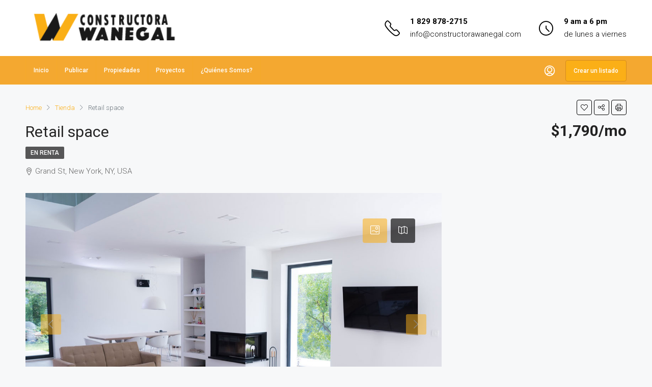

--- FILE ---
content_type: text/html; charset=UTF-8
request_url: https://constructorawanegal.com/property/retail-space/
body_size: 24478
content:
<!doctype html>
<html lang="es">
<head>
<meta charset="UTF-8" />
<meta name="viewport" content="width=device-width, initial-scale=1.0" />
<link rel="profile" href="https://gmpg.org/xfn/11" />
<meta name="format-detection" content="telephone=no">
<title>Retail space &#8211; Constructora Wanegal &amp; Topografía Rubí</title>
<meta name='robots' content='max-image-preview:large' />
<style>img:is([sizes="auto" i], [sizes^="auto," i]) { contain-intrinsic-size: 3000px 1500px }</style>
<link rel='dns-prefetch' href='//fonts.googleapis.com' />
<link rel='preconnect' href='https://fonts.gstatic.com' crossorigin />
<link rel="alternate" type="application/rss+xml" title="Constructora Wanegal &amp; Topografía Rubí &raquo; Feed" href="https://constructorawanegal.com/feed/" />
<link rel="alternate" type="application/rss+xml" title="Constructora Wanegal &amp; Topografía Rubí &raquo; Feed de los comentarios" href="https://constructorawanegal.com/comments/feed/" />
<meta property="og:title" content="Retail space"/><meta property="og:description" content="Lorem ipsum dolor sit amet, consectetuer adipiscing elit, sed diam nonummy nibh euismod tincidunt ut laoreet dolore magna aliquam erat volutpat. Ut wisi enim ad" /><meta property="og:type" content="article"/><meta property="og:url" content="https://constructorawanegal.com/property/retail-space/"/><meta property="og:site_name" content="Constructora Wanegal &amp; Topografía Rubí"/><meta property="og:image" content="https://constructorawanegal.com/wp-content/uploads/2016/03/201.jpg"/><link rel='stylesheet' id='wp-block-library-css' href='//constructorawanegal.com/wp-content/cache/wpfc-minified/ft7w2h6c/hj1dt.css' type='text/css' media='all' />
<style id='classic-theme-styles-inline-css' type='text/css'>
/*! This file is auto-generated */
.wp-block-button__link{color:#fff;background-color:#32373c;border-radius:9999px;box-shadow:none;text-decoration:none;padding:calc(.667em + 2px) calc(1.333em + 2px);font-size:1.125em}.wp-block-file__button{background:#32373c;color:#fff;text-decoration:none}
</style>
<style id='global-styles-inline-css' type='text/css'>
:root{--wp--preset--aspect-ratio--square: 1;--wp--preset--aspect-ratio--4-3: 4/3;--wp--preset--aspect-ratio--3-4: 3/4;--wp--preset--aspect-ratio--3-2: 3/2;--wp--preset--aspect-ratio--2-3: 2/3;--wp--preset--aspect-ratio--16-9: 16/9;--wp--preset--aspect-ratio--9-16: 9/16;--wp--preset--color--black: #000000;--wp--preset--color--cyan-bluish-gray: #abb8c3;--wp--preset--color--white: #ffffff;--wp--preset--color--pale-pink: #f78da7;--wp--preset--color--vivid-red: #cf2e2e;--wp--preset--color--luminous-vivid-orange: #ff6900;--wp--preset--color--luminous-vivid-amber: #fcb900;--wp--preset--color--light-green-cyan: #7bdcb5;--wp--preset--color--vivid-green-cyan: #00d084;--wp--preset--color--pale-cyan-blue: #8ed1fc;--wp--preset--color--vivid-cyan-blue: #0693e3;--wp--preset--color--vivid-purple: #9b51e0;--wp--preset--gradient--vivid-cyan-blue-to-vivid-purple: linear-gradient(135deg,rgba(6,147,227,1) 0%,rgb(155,81,224) 100%);--wp--preset--gradient--light-green-cyan-to-vivid-green-cyan: linear-gradient(135deg,rgb(122,220,180) 0%,rgb(0,208,130) 100%);--wp--preset--gradient--luminous-vivid-amber-to-luminous-vivid-orange: linear-gradient(135deg,rgba(252,185,0,1) 0%,rgba(255,105,0,1) 100%);--wp--preset--gradient--luminous-vivid-orange-to-vivid-red: linear-gradient(135deg,rgba(255,105,0,1) 0%,rgb(207,46,46) 100%);--wp--preset--gradient--very-light-gray-to-cyan-bluish-gray: linear-gradient(135deg,rgb(238,238,238) 0%,rgb(169,184,195) 100%);--wp--preset--gradient--cool-to-warm-spectrum: linear-gradient(135deg,rgb(74,234,220) 0%,rgb(151,120,209) 20%,rgb(207,42,186) 40%,rgb(238,44,130) 60%,rgb(251,105,98) 80%,rgb(254,248,76) 100%);--wp--preset--gradient--blush-light-purple: linear-gradient(135deg,rgb(255,206,236) 0%,rgb(152,150,240) 100%);--wp--preset--gradient--blush-bordeaux: linear-gradient(135deg,rgb(254,205,165) 0%,rgb(254,45,45) 50%,rgb(107,0,62) 100%);--wp--preset--gradient--luminous-dusk: linear-gradient(135deg,rgb(255,203,112) 0%,rgb(199,81,192) 50%,rgb(65,88,208) 100%);--wp--preset--gradient--pale-ocean: linear-gradient(135deg,rgb(255,245,203) 0%,rgb(182,227,212) 50%,rgb(51,167,181) 100%);--wp--preset--gradient--electric-grass: linear-gradient(135deg,rgb(202,248,128) 0%,rgb(113,206,126) 100%);--wp--preset--gradient--midnight: linear-gradient(135deg,rgb(2,3,129) 0%,rgb(40,116,252) 100%);--wp--preset--font-size--small: 13px;--wp--preset--font-size--medium: 20px;--wp--preset--font-size--large: 36px;--wp--preset--font-size--x-large: 42px;--wp--preset--spacing--20: 0.44rem;--wp--preset--spacing--30: 0.67rem;--wp--preset--spacing--40: 1rem;--wp--preset--spacing--50: 1.5rem;--wp--preset--spacing--60: 2.25rem;--wp--preset--spacing--70: 3.38rem;--wp--preset--spacing--80: 5.06rem;--wp--preset--shadow--natural: 6px 6px 9px rgba(0, 0, 0, 0.2);--wp--preset--shadow--deep: 12px 12px 50px rgba(0, 0, 0, 0.4);--wp--preset--shadow--sharp: 6px 6px 0px rgba(0, 0, 0, 0.2);--wp--preset--shadow--outlined: 6px 6px 0px -3px rgba(255, 255, 255, 1), 6px 6px rgba(0, 0, 0, 1);--wp--preset--shadow--crisp: 6px 6px 0px rgba(0, 0, 0, 1);}:where(.is-layout-flex){gap: 0.5em;}:where(.is-layout-grid){gap: 0.5em;}body .is-layout-flex{display: flex;}.is-layout-flex{flex-wrap: wrap;align-items: center;}.is-layout-flex > :is(*, div){margin: 0;}body .is-layout-grid{display: grid;}.is-layout-grid > :is(*, div){margin: 0;}:where(.wp-block-columns.is-layout-flex){gap: 2em;}:where(.wp-block-columns.is-layout-grid){gap: 2em;}:where(.wp-block-post-template.is-layout-flex){gap: 1.25em;}:where(.wp-block-post-template.is-layout-grid){gap: 1.25em;}.has-black-color{color: var(--wp--preset--color--black) !important;}.has-cyan-bluish-gray-color{color: var(--wp--preset--color--cyan-bluish-gray) !important;}.has-white-color{color: var(--wp--preset--color--white) !important;}.has-pale-pink-color{color: var(--wp--preset--color--pale-pink) !important;}.has-vivid-red-color{color: var(--wp--preset--color--vivid-red) !important;}.has-luminous-vivid-orange-color{color: var(--wp--preset--color--luminous-vivid-orange) !important;}.has-luminous-vivid-amber-color{color: var(--wp--preset--color--luminous-vivid-amber) !important;}.has-light-green-cyan-color{color: var(--wp--preset--color--light-green-cyan) !important;}.has-vivid-green-cyan-color{color: var(--wp--preset--color--vivid-green-cyan) !important;}.has-pale-cyan-blue-color{color: var(--wp--preset--color--pale-cyan-blue) !important;}.has-vivid-cyan-blue-color{color: var(--wp--preset--color--vivid-cyan-blue) !important;}.has-vivid-purple-color{color: var(--wp--preset--color--vivid-purple) !important;}.has-black-background-color{background-color: var(--wp--preset--color--black) !important;}.has-cyan-bluish-gray-background-color{background-color: var(--wp--preset--color--cyan-bluish-gray) !important;}.has-white-background-color{background-color: var(--wp--preset--color--white) !important;}.has-pale-pink-background-color{background-color: var(--wp--preset--color--pale-pink) !important;}.has-vivid-red-background-color{background-color: var(--wp--preset--color--vivid-red) !important;}.has-luminous-vivid-orange-background-color{background-color: var(--wp--preset--color--luminous-vivid-orange) !important;}.has-luminous-vivid-amber-background-color{background-color: var(--wp--preset--color--luminous-vivid-amber) !important;}.has-light-green-cyan-background-color{background-color: var(--wp--preset--color--light-green-cyan) !important;}.has-vivid-green-cyan-background-color{background-color: var(--wp--preset--color--vivid-green-cyan) !important;}.has-pale-cyan-blue-background-color{background-color: var(--wp--preset--color--pale-cyan-blue) !important;}.has-vivid-cyan-blue-background-color{background-color: var(--wp--preset--color--vivid-cyan-blue) !important;}.has-vivid-purple-background-color{background-color: var(--wp--preset--color--vivid-purple) !important;}.has-black-border-color{border-color: var(--wp--preset--color--black) !important;}.has-cyan-bluish-gray-border-color{border-color: var(--wp--preset--color--cyan-bluish-gray) !important;}.has-white-border-color{border-color: var(--wp--preset--color--white) !important;}.has-pale-pink-border-color{border-color: var(--wp--preset--color--pale-pink) !important;}.has-vivid-red-border-color{border-color: var(--wp--preset--color--vivid-red) !important;}.has-luminous-vivid-orange-border-color{border-color: var(--wp--preset--color--luminous-vivid-orange) !important;}.has-luminous-vivid-amber-border-color{border-color: var(--wp--preset--color--luminous-vivid-amber) !important;}.has-light-green-cyan-border-color{border-color: var(--wp--preset--color--light-green-cyan) !important;}.has-vivid-green-cyan-border-color{border-color: var(--wp--preset--color--vivid-green-cyan) !important;}.has-pale-cyan-blue-border-color{border-color: var(--wp--preset--color--pale-cyan-blue) !important;}.has-vivid-cyan-blue-border-color{border-color: var(--wp--preset--color--vivid-cyan-blue) !important;}.has-vivid-purple-border-color{border-color: var(--wp--preset--color--vivid-purple) !important;}.has-vivid-cyan-blue-to-vivid-purple-gradient-background{background: var(--wp--preset--gradient--vivid-cyan-blue-to-vivid-purple) !important;}.has-light-green-cyan-to-vivid-green-cyan-gradient-background{background: var(--wp--preset--gradient--light-green-cyan-to-vivid-green-cyan) !important;}.has-luminous-vivid-amber-to-luminous-vivid-orange-gradient-background{background: var(--wp--preset--gradient--luminous-vivid-amber-to-luminous-vivid-orange) !important;}.has-luminous-vivid-orange-to-vivid-red-gradient-background{background: var(--wp--preset--gradient--luminous-vivid-orange-to-vivid-red) !important;}.has-very-light-gray-to-cyan-bluish-gray-gradient-background{background: var(--wp--preset--gradient--very-light-gray-to-cyan-bluish-gray) !important;}.has-cool-to-warm-spectrum-gradient-background{background: var(--wp--preset--gradient--cool-to-warm-spectrum) !important;}.has-blush-light-purple-gradient-background{background: var(--wp--preset--gradient--blush-light-purple) !important;}.has-blush-bordeaux-gradient-background{background: var(--wp--preset--gradient--blush-bordeaux) !important;}.has-luminous-dusk-gradient-background{background: var(--wp--preset--gradient--luminous-dusk) !important;}.has-pale-ocean-gradient-background{background: var(--wp--preset--gradient--pale-ocean) !important;}.has-electric-grass-gradient-background{background: var(--wp--preset--gradient--electric-grass) !important;}.has-midnight-gradient-background{background: var(--wp--preset--gradient--midnight) !important;}.has-small-font-size{font-size: var(--wp--preset--font-size--small) !important;}.has-medium-font-size{font-size: var(--wp--preset--font-size--medium) !important;}.has-large-font-size{font-size: var(--wp--preset--font-size--large) !important;}.has-x-large-font-size{font-size: var(--wp--preset--font-size--x-large) !important;}
:where(.wp-block-post-template.is-layout-flex){gap: 1.25em;}:where(.wp-block-post-template.is-layout-grid){gap: 1.25em;}
:where(.wp-block-columns.is-layout-flex){gap: 2em;}:where(.wp-block-columns.is-layout-grid){gap: 2em;}
:root :where(.wp-block-pullquote){font-size: 1.5em;line-height: 1.6;}
</style>
<link rel='stylesheet' id='bootstrap-css' href='https://constructorawanegal.com/wp-content/themes/houzez%202/css/bootstrap.min.css?ver=4.5.0' type='text/css' media='all' />
<link rel='stylesheet' id='bootstrap-select-css' href='https://constructorawanegal.com/wp-content/themes/houzez%202/css/bootstrap-select.min.css?ver=1.13.18' type='text/css' media='all' />
<link rel='stylesheet' id='font-awesome-5-all-css' href='https://constructorawanegal.com/wp-content/themes/houzez%202/css/font-awesome/css/all.min.css?ver=5.14.0' type='text/css' media='all' />
<link rel='stylesheet' id='houzez-icons-css' href='https://constructorawanegal.com/wp-content/themes/houzez%202/css/icons.css?ver=2.8.6.1' type='text/css' media='all' />
<link rel='stylesheet' id='lightslider-css' href='https://constructorawanegal.com/wp-content/themes/houzez%202/css/lightslider.css?ver=1.1.3' type='text/css' media='all' />
<link rel='stylesheet' id='slick-min-css' href='https://constructorawanegal.com/wp-content/themes/houzez%202/css/slick-min.css?ver=2.8.6.1' type='text/css' media='all' />
<link rel='stylesheet' id='slick-theme-min-css' href='https://constructorawanegal.com/wp-content/themes/houzez%202/css/slick-theme-min.css?ver=2.8.6.1' type='text/css' media='all' />
<link rel='stylesheet' id='jquery-ui-css' href='https://constructorawanegal.com/wp-content/themes/houzez%202/css/jquery-ui.min.css?ver=1.12.1' type='text/css' media='all' />
<link rel='stylesheet' id='bootstrap-datepicker-css' href='https://constructorawanegal.com/wp-content/themes/houzez%202/css/bootstrap-datepicker.min.css?ver=1.8.0' type='text/css' media='all' />
<link rel='stylesheet' id='houzez-main-css' href='https://constructorawanegal.com/wp-content/themes/houzez%202/css/main.css?ver=2.8.6.1' type='text/css' media='all' />
<link rel='stylesheet' id='houzez-styling-options-css' href='https://constructorawanegal.com/wp-content/themes/houzez%202/css/styling-options.css?ver=2.8.6.1' type='text/css' media='all' />
<link rel='stylesheet' id='houzez-style-css' href='https://constructorawanegal.com/wp-content/themes/houzez%202/style.css?ver=2.8.6.1' type='text/css' media='all' />
<style id='houzez-style-inline-css' type='text/css'>
@media (min-width: 1200px) {
.container {
max-width: 1210px;
}
}
body {
font-family: Roboto;
font-size: 15px;
font-weight: 300;
line-height: 25px;
text-transform: ;
}
.main-nav,
.dropdown-menu,
.login-register,
.btn.btn-create-listing,
.logged-in-nav,
.btn-phone-number {
font-family: Roboto;
font-size: 12px;
font-weight: 500;
text-align: ;
text-transform: ;
}
.btn,
.form-control,
.bootstrap-select .text,
.sort-by-title,
.woocommerce ul.products li.product .button {
font-family: Roboto;
font-size: 15px; 
}
h1, h2, h3, h4, h5, h6, .item-title {
font-family: Roboto;
font-weight: 400;
text-transform: ;
}
.post-content-wrap h1, .post-content-wrap h2, .post-content-wrap h3, .post-content-wrap h4, .post-content-wrap h5, .post-content-wrap h6 {
font-weight: 400;
text-transform: ;
text-align: ; 
}
.top-bar-wrap {
font-family: Roboto;
font-size: 15px;
font-weight: 300;
line-height: 25px;
text-align: ;
text-transform: ;   
}
.footer-wrap {
font-family: Roboto;
font-size: 14px;
font-weight: 300;
line-height: 25px;
text-align: ;
text-transform: ;
}
.header-v1 .header-inner-wrap,
.header-v1 .navbar-logged-in-wrap {
line-height: 60px;
height: 60px; 
}
.header-v2 .header-top .navbar {
height: 110px; 
}
.header-v2 .header-bottom .header-inner-wrap,
.header-v2 .header-bottom .navbar-logged-in-wrap {
line-height: 54px;
height: 54px; 
}
.header-v3 .header-top .header-inner-wrap,
.header-v3 .header-top .header-contact-wrap {
height: 80px;
line-height: 80px; 
}
.header-v3 .header-bottom .header-inner-wrap,
.header-v3 .header-bottom .navbar-logged-in-wrap {
line-height: 54px;
height: 54px; 
}
.header-v4 .header-inner-wrap,
.header-v4 .navbar-logged-in-wrap {
line-height: 90px;
height: 90px; 
}
.header-v5 .header-top .header-inner-wrap,
.header-v5 .header-top .navbar-logged-in-wrap {
line-height: 110px;
height: 110px; 
}
.header-v5 .header-bottom .header-inner-wrap {
line-height: 54px;
height: 54px; 
}
.header-v6 .header-inner-wrap,
.header-v6 .navbar-logged-in-wrap {
height: 60px;
line-height: 60px; 
}
@media (min-width: 1200px) {
.header-v5 .header-top .container {
max-width: 1170px;
}
}
body,
.main-wrap,
.fw-property-documents-wrap h3 span, 
.fw-property-details-wrap h3 span {
background-color: #f7f8f9; 
}
.houzez-main-wrap-v2, .main-wrap.agent-detail-page-v2 {
background-color: #ffffff;
}
body,
.form-control,
.bootstrap-select .text,
.item-title a,
.listing-tabs .nav-tabs .nav-link,
.item-wrap-v2 .item-amenities li span,
.item-wrap-v2 .item-amenities li:before,
.item-parallax-wrap .item-price-wrap,
.list-view .item-body .item-price-wrap,
.property-slider-item .item-price-wrap,
.page-title-wrap .item-price-wrap,
.agent-information .agent-phone span a,
.property-overview-wrap ul li strong,
.mobile-property-title .item-price-wrap .item-price,
.fw-property-features-left li a,
.lightbox-content-wrap .item-price-wrap,
.blog-post-item-v1 .blog-post-title h3 a,
.blog-post-content-widget h4 a,
.property-item-widget .right-property-item-widget-wrap .item-price-wrap,
.login-register-form .modal-header .login-register-tabs .nav-link.active,
.agent-list-wrap .agent-list-content h2 a,
.agent-list-wrap .agent-list-contact li a,
.agent-contacts-wrap li a,
.menu-edit-property li a,
.statistic-referrals-list li a,
.chart-nav .nav-pills .nav-link,
.dashboard-table-properties td .property-payment-status,
.dashboard-mobile-edit-menu-wrap .bootstrap-select > .dropdown-toggle.bs-placeholder,
.payment-method-block .radio-tab .control-text,
.post-title-wrap h2 a,
.lead-nav-tab.nav-pills .nav-link,
.deals-nav-tab.nav-pills .nav-link,
.btn-light-grey-outlined:hover,
button:not(.bs-placeholder) .filter-option-inner-inner,
.fw-property-floor-plans-wrap .floor-plans-tabs a,
.products > .product > .item-body > a,
.woocommerce ul.products li.product .price,
.woocommerce div.product p.price, 
.woocommerce div.product span.price,
.woocommerce #reviews #comments ol.commentlist li .meta,
.woocommerce-MyAccount-navigation ul li a,
.activitiy-item-close-button a,
.property-section-wrap li a {
color: #222222; 
}
a,
a:hover,
a:active,
a:focus,
.primary-text,
.btn-clear,
.btn-apply,
.btn-primary-outlined,
.btn-primary-outlined:before,
.item-title a:hover,
.sort-by .bootstrap-select .bs-placeholder,
.sort-by .bootstrap-select > .btn,
.sort-by .bootstrap-select > .btn:active,
.page-link,
.page-link:hover,
.accordion-title:before,
.blog-post-content-widget h4 a:hover,
.agent-list-wrap .agent-list-content h2 a:hover,
.agent-list-wrap .agent-list-contact li a:hover,
.agent-contacts-wrap li a:hover,
.agent-nav-wrap .nav-pills .nav-link,
.dashboard-side-menu-wrap .side-menu-dropdown a.active,
.menu-edit-property li a.active,
.menu-edit-property li a:hover,
.dashboard-statistic-block h3 .fa,
.statistic-referrals-list li a:hover,
.chart-nav .nav-pills .nav-link.active,
.board-message-icon-wrap.active,
.post-title-wrap h2 a:hover,
.listing-switch-view .switch-btn.active,
.item-wrap-v6 .item-price-wrap,
.listing-v6 .list-view .item-body .item-price-wrap,
.woocommerce nav.woocommerce-pagination ul li a, 
.woocommerce nav.woocommerce-pagination ul li span,
.woocommerce-MyAccount-navigation ul li a:hover,
.property-schedule-tour-form-wrap .control input:checked ~ .control__indicator,
.property-schedule-tour-form-wrap .control:hover,
.property-walkscore-wrap-v2 .score-details .houzez-icon,
.login-register .btn-icon-login-register + .dropdown-menu a,
.activitiy-item-close-button a:hover,
.property-section-wrap li a:hover,
.agent-detail-page-v2 .agent-nav-wrap .nav-link.active,
.property-lightbox-v2-sections-navigation .slick-prev, 
.property-lightbox-v2-sections-navigation .slick-next,
.property-lightbox-v2-sections-navigation .slick-slide.current-section,
.property-lightbox-v2-sections-navigation .nav-link.active {
color: #fbaf17; 
}
.agent-list-position a {
color: #fbaf17; 
}
.control input:checked ~ .control__indicator,
.top-banner-wrap .nav-pills .nav-link,
.btn-primary-outlined:hover,
.page-item.active .page-link,
.slick-prev:hover,
.slick-prev:focus,
.slick-next:hover,
.slick-next:focus,
.mobile-property-tools .nav-pills .nav-link.active,
.login-register-form .modal-header,
.agent-nav-wrap .nav-pills .nav-link.active,
.board-message-icon-wrap .notification-circle,
.primary-label,
.fc-event, .fc-event-dot,
.compare-table .table-hover > tbody > tr:hover,
.post-tag,
.datepicker table tr td.active.active,
.datepicker table tr td.active.disabled,
.datepicker table tr td.active.disabled.active,
.datepicker table tr td.active.disabled.disabled,
.datepicker table tr td.active.disabled:active,
.datepicker table tr td.active.disabled:hover,
.datepicker table tr td.active.disabled:hover.active,
.datepicker table tr td.active.disabled:hover.disabled,
.datepicker table tr td.active.disabled:hover:active,
.datepicker table tr td.active.disabled:hover:hover,
.datepicker table tr td.active.disabled:hover[disabled],
.datepicker table tr td.active.disabled[disabled],
.datepicker table tr td.active:active,
.datepicker table tr td.active:hover,
.datepicker table tr td.active:hover.active,
.datepicker table tr td.active:hover.disabled,
.datepicker table tr td.active:hover:active,
.datepicker table tr td.active:hover:hover,
.datepicker table tr td.active:hover[disabled],
.datepicker table tr td.active[disabled],
.ui-slider-horizontal .ui-slider-range,
.btn-bubble {
background-color: #fbaf17; 
}
.control input:checked ~ .control__indicator,
.btn-primary-outlined,
.page-item.active .page-link,
.mobile-property-tools .nav-pills .nav-link.active,
.agent-nav-wrap .nav-pills .nav-link,
.agent-nav-wrap .nav-pills .nav-link.active,
.chart-nav .nav-pills .nav-link.active,
.dashaboard-snake-nav .step-block.active,
.fc-event,
.fc-event-dot,
.property-schedule-tour-form-wrap .control input:checked ~ .control__indicator,
.agent-detail-page-v2 .agent-nav-wrap .nav-link.active {
border-color: #fbaf17; 
}
.slick-arrow:hover {
background-color: rgba(251,175,23,0.55); 
}
.slick-arrow {
background-color: #fbaf17; 
}
.property-banner .nav-pills .nav-link.active {
background-color: rgba(251,175,23,0.55) !important; 
}
.property-navigation-wrap a.active {
color: #fbaf17;
-webkit-box-shadow: inset 0 -3px #fbaf17;
box-shadow: inset 0 -3px #fbaf17; 
}
.btn-primary,
.fc-button-primary,
.woocommerce nav.woocommerce-pagination ul li a:focus, 
.woocommerce nav.woocommerce-pagination ul li a:hover, 
.woocommerce nav.woocommerce-pagination ul li span.current {
color: #fff;
background-color: #fbaf17;
border-color: #fbaf17; 
}
.btn-primary:focus, .btn-primary:focus:active,
.fc-button-primary:focus,
.fc-button-primary:focus:active {
color: #fff;
background-color: #fbaf17;
border-color: #fbaf17; 
}
.btn-primary:hover,
.fc-button-primary:hover {
color: #fff;
background-color: #fbaf17;
border-color: #fbaf17; 
}
.btn-primary:active, 
.btn-primary:not(:disabled):not(:disabled):active,
.fc-button-primary:active,
.fc-button-primary:not(:disabled):not(:disabled):active {
color: #fff;
background-color: #fbaf17;
border-color: #fbaf17; 
}
.btn-secondary,
.woocommerce span.onsale,
.woocommerce ul.products li.product .button,
.woocommerce #respond input#submit.alt, 
.woocommerce a.button.alt, 
.woocommerce button.button.alt, 
.woocommerce input.button.alt,
.woocommerce #review_form #respond .form-submit input,
.woocommerce #respond input#submit, 
.woocommerce a.button, 
.woocommerce button.button, 
.woocommerce input.button {
color: #fff;
background-color: #ff6e00;
border-color: #ff6e00; 
}
.woocommerce ul.products li.product .button:focus,
.woocommerce ul.products li.product .button:active,
.woocommerce #respond input#submit.alt:focus, 
.woocommerce a.button.alt:focus, 
.woocommerce button.button.alt:focus, 
.woocommerce input.button.alt:focus,
.woocommerce #respond input#submit.alt:active, 
.woocommerce a.button.alt:active, 
.woocommerce button.button.alt:active, 
.woocommerce input.button.alt:active,
.woocommerce #review_form #respond .form-submit input:focus,
.woocommerce #review_form #respond .form-submit input:active,
.woocommerce #respond input#submit:active, 
.woocommerce a.button:active, 
.woocommerce button.button:active, 
.woocommerce input.button:active,
.woocommerce #respond input#submit:focus, 
.woocommerce a.button:focus, 
.woocommerce button.button:focus, 
.woocommerce input.button:focus {
color: #fff;
background-color: #ff6e00;
border-color: #ff6e00; 
}
.btn-secondary:hover,
.woocommerce ul.products li.product .button:hover,
.woocommerce #respond input#submit.alt:hover, 
.woocommerce a.button.alt:hover, 
.woocommerce button.button.alt:hover, 
.woocommerce input.button.alt:hover,
.woocommerce #review_form #respond .form-submit input:hover,
.woocommerce #respond input#submit:hover, 
.woocommerce a.button:hover, 
.woocommerce button.button:hover, 
.woocommerce input.button:hover {
color: #fff;
background-color: #ff6e00;
border-color: #ff6e00; 
}
.btn-secondary:active, 
.btn-secondary:not(:disabled):not(:disabled):active {
color: #fff;
background-color: #ff6e00;
border-color: #ff6e00; 
}
.btn-primary-outlined {
color: #fbaf17;
background-color: transparent;
border-color: #fbaf17; 
}
.btn-primary-outlined:focus, .btn-primary-outlined:focus:active {
color: #fbaf17;
background-color: transparent;
border-color: #fbaf17; 
}
.btn-primary-outlined:hover {
color: #fff;
background-color: #fbaf17;
border-color: #fbaf17; 
}
.btn-primary-outlined:active, .btn-primary-outlined:not(:disabled):not(:disabled):active {
color: #fbaf17;
background-color: rgba(26, 26, 26, 0);
border-color: #fbaf17; 
}
.btn-secondary-outlined {
color: #ff6e00;
background-color: transparent;
border-color: #ff6e00; 
}
.btn-secondary-outlined:focus, .btn-secondary-outlined:focus:active {
color: #ff6e00;
background-color: transparent;
border-color: #ff6e00; 
}
.btn-secondary-outlined:hover {
color: #fff;
background-color: #ff6e00;
border-color: #ff6e00; 
}
.btn-secondary-outlined:active, .btn-secondary-outlined:not(:disabled):not(:disabled):active {
color: #ff6e00;
background-color: rgba(26, 26, 26, 0);
border-color: #ff6e00; 
}
.btn-call {
color: #ff6e00;
background-color: transparent;
border-color: #ff6e00; 
}
.btn-call:focus, .btn-call:focus:active {
color: #ff6e00;
background-color: transparent;
border-color: #ff6e00; 
}
.btn-call:hover {
color: #ff6e00;
background-color: rgba(26, 26, 26, 0);
border-color: #ff6e00; 
}
.btn-call:active, .btn-call:not(:disabled):not(:disabled):active {
color: #ff6e00;
background-color: rgba(26, 26, 26, 0);
border-color: #ff6e00; 
}
.icon-delete .btn-loader:after{
border-color: #fbaf17 transparent #fbaf17 transparent
}
.header-v1 {
background-color: #004274;
border-bottom: 1px solid #004274; 
}
.header-v1 a.nav-link {
color: #FFFFFF; 
}
.header-v1 a.nav-link:hover,
.header-v1 a.nav-link:active {
color: #00aeff;
background-color: rgba(0, 174, 255, 0.1); 
}
.header-desktop .main-nav .nav-link {
letter-spacing: 0px;
}
.header-v2 .header-top,
.header-v5 .header-top,
.header-v2 .header-contact-wrap {
background-color: #ffffff; 
}
.header-v2 .header-bottom, 
.header-v5 .header-bottom {
background-color: #f4a830;
}
.header-v2 .header-contact-wrap .header-contact-right, .header-v2 .header-contact-wrap .header-contact-right a, .header-contact-right a:hover, header-contact-right a:active {
color: #000000; 
}
.header-v2 .header-contact-left {
color: #000000; 
}
.header-v2 .header-bottom,
.header-v2 .navbar-nav > li,
.header-v2 .navbar-nav > li:first-of-type,
.header-v5 .header-bottom,
.header-v5 .navbar-nav > li,
.header-v5 .navbar-nav > li:first-of-type {
border-color: rgba(251,175,23,0.23);
}
.header-v2 a.nav-link,
.header-v5 a.nav-link {
color: #ffffff; 
}
.header-v2 a.nav-link:hover,
.header-v2 a.nav-link:active,
.header-v5 a.nav-link:hover,
.header-v5 a.nav-link:active {
color: #ffffff;
background-color: rgba(251,175,23,0.23); 
}
.header-v2 .header-contact-right a:hover, 
.header-v2 .header-contact-right a:active,
.header-v3 .header-contact-right a:hover, 
.header-v3 .header-contact-right a:active {
background-color: transparent;
}
.header-v2 .header-social-icons a,
.header-v5 .header-social-icons a {
color: #000000; 
}
.header-v3 .header-top {
background-color: #004274; 
}
.header-v3 .header-bottom {
background-color: #004274; 
}
.header-v3 .header-contact,
.header-v3-mobile {
background-color: #00aeff;
color: #ffffff; 
}
.header-v3 .header-bottom,
.header-v3 .login-register,
.header-v3 .navbar-nav > li,
.header-v3 .navbar-nav > li:first-of-type {
border-color: rgba(0, 174, 239, 0.2); 
}
.header-v3 a.nav-link, 
.header-v3 .header-contact-right a:hover, .header-v3 .header-contact-right a:active {
color: #FFFFFF; 
}
.header-v3 a.nav-link:hover,
.header-v3 a.nav-link:active {
color: #00aeff;
background-color: rgba(0, 174, 255, 0.1); 
}
.header-v3 .header-social-icons a {
color: #004274; 
}
.header-v4 {
background-color: #ffffff; 
}
.header-v4 a.nav-link {
color: #004274; 
}
.header-v4 a.nav-link:hover,
.header-v4 a.nav-link:active {
color: #00aeef;
background-color: rgba(0, 174, 255, 0.1); 
}
.header-v6 .header-top {
background-color: #004274; 
}
.header-v6 a.nav-link {
color: #FFFFFF; 
}
.header-v6 a.nav-link:hover,
.header-v6 a.nav-link:active {
color: #00aeff;
background-color: rgba(0, 174, 255, 0.1); 
}
.header-v6 .header-social-icons a {
color: #FFFFFF; 
}
.header-mobile {
background-color: #ffffff; 
}
.header-mobile .toggle-button-left,
.header-mobile .toggle-button-right {
color: #f4a804; 
}
.nav-mobile .logged-in-nav a,
.nav-mobile .main-nav,
.nav-mobile .navi-login-register {
background-color: #ffffff; 
}
.nav-mobile .logged-in-nav a,
.nav-mobile .main-nav .nav-item .nav-item a,
.nav-mobile .main-nav .nav-item a,
.navi-login-register .main-nav .nav-item a {
color: #f4a804;
border-bottom: 1px solid #dce0e0;
background-color: #ffffff;
}
.nav-mobile .btn-create-listing,
.navi-login-register .btn-create-listing {
color: #fff;
border: 1px solid #fbaf17;
background-color: #fbaf17; 
}
.nav-mobile .btn-create-listing:hover, .nav-mobile .btn-create-listing:active,
.navi-login-register .btn-create-listing:hover,
.navi-login-register .btn-create-listing:active {
color: #fff;
border: 1px solid #fbaf17;
background-color: rgba(0, 174, 255, 0.65); 
}
.header-transparent-wrap .header-v4 {
background-color: transparent;
border-bottom: 1px solid rgba(255, 255, 255, 0.3); 
}
.header-transparent-wrap .header-v4 a {
color: #ffffff; 
}
.header-transparent-wrap .header-v4 a:hover,
.header-transparent-wrap .header-v4 a:active {
color: #ffffff;
background-color: rgba(255, 255, 255, 0.1); 
}
.main-nav .navbar-nav .nav-item .dropdown-menu,
.login-register .login-register-nav li .dropdown-menu {
background-color: rgba(255,255,255,0.95); 
}
.login-register .login-register-nav li .dropdown-menu:before {
border-left-color: rgba(255,255,255,0.95);
border-top-color: rgba(255,255,255,0.95);
}
.main-nav .navbar-nav .nav-item .nav-item a,
.login-register .login-register-nav li .dropdown-menu .nav-item a {
color: #222222;
border-bottom: 1px solid #dce0e0; 
}
.main-nav .navbar-nav .nav-item .nav-item a:hover,
.main-nav .navbar-nav .nav-item .nav-item a:active,
.login-register .login-register-nav li .dropdown-menu .nav-item a:hover {
color: #f9cd75; 
}
.main-nav .navbar-nav .nav-item .nav-item a:hover,
.main-nav .navbar-nav .nav-item .nav-item a:active,
.login-register .login-register-nav li .dropdown-menu .nav-item a:hover {
background-color: rgba(0, 174, 255, 0.1);
}
.header-main-wrap .btn-create-listing {
color: #ffffff;
border: 1px solid #d68c1d;
background-color: #fbaf17; 
}
.header-main-wrap .btn-create-listing:hover,
.header-main-wrap .btn-create-listing:active {
color: rgba(255, 255, 255, 0.99);
border: 1px solid #eeb33d;
background-color: rgba(251,175,23,1); 
}
.header-transparent-wrap .header-v4 .btn-create-listing {
color: #ffffff;
border: 1px solid #ffffff;
background-color: rgba(255, 255, 255, 0.2); 
}
.header-transparent-wrap .header-v4 .btn-create-listing:hover,
.header-transparent-wrap .header-v4 .btn-create-listing:active {
color: rgba(255,255,255,1);
border: 1px solid #c48b1b;
background-color: rgba(251,175,23,0.6); 
}
.header-transparent-wrap .logged-in-nav a,
.logged-in-nav a {
color: #004274;
border-color: #dce0e0;
background-color: #FFFFFF; 
}
.header-transparent-wrap .logged-in-nav a:hover,
.header-transparent-wrap .logged-in-nav a:active,
.logged-in-nav a:hover,
.logged-in-nav a:active {
color: #00aeff;
background-color: rgba(0, 174, 255, 0.1);
border-color: #dce0e0; 
}
.form-control::-webkit-input-placeholder,
.search-banner-wrap ::-webkit-input-placeholder,
.advanced-search ::-webkit-input-placeholder,
.advanced-search-banner-wrap ::-webkit-input-placeholder,
.overlay-search-advanced-module ::-webkit-input-placeholder {
color: #a1a7a8; 
}
.bootstrap-select > .dropdown-toggle.bs-placeholder, 
.bootstrap-select > .dropdown-toggle.bs-placeholder:active, 
.bootstrap-select > .dropdown-toggle.bs-placeholder:focus, 
.bootstrap-select > .dropdown-toggle.bs-placeholder:hover {
color: #a1a7a8; 
}
.form-control::placeholder,
.search-banner-wrap ::-webkit-input-placeholder,
.advanced-search ::-webkit-input-placeholder,
.advanced-search-banner-wrap ::-webkit-input-placeholder,
.overlay-search-advanced-module ::-webkit-input-placeholder {
color: #a1a7a8; 
}
.search-banner-wrap ::-moz-placeholder,
.advanced-search ::-moz-placeholder,
.advanced-search-banner-wrap ::-moz-placeholder,
.overlay-search-advanced-module ::-moz-placeholder {
color: #a1a7a8; 
}
.search-banner-wrap :-ms-input-placeholder,
.advanced-search :-ms-input-placeholder,
.advanced-search-banner-wrap ::-ms-input-placeholder,
.overlay-search-advanced-module ::-ms-input-placeholder {
color: #a1a7a8; 
}
.search-banner-wrap :-moz-placeholder,
.advanced-search :-moz-placeholder,
.advanced-search-banner-wrap :-moz-placeholder,
.overlay-search-advanced-module :-moz-placeholder {
color: #a1a7a8; 
}
.advanced-search .form-control,
.advanced-search .bootstrap-select > .btn,
.location-trigger,
.vertical-search-wrap .form-control,
.vertical-search-wrap .bootstrap-select > .btn,
.step-search-wrap .form-control,
.step-search-wrap .bootstrap-select > .btn,
.advanced-search-banner-wrap .form-control,
.advanced-search-banner-wrap .bootstrap-select > .btn,
.search-banner-wrap .form-control,
.search-banner-wrap .bootstrap-select > .btn,
.overlay-search-advanced-module .form-control,
.overlay-search-advanced-module .bootstrap-select > .btn,
.advanced-search-v2 .advanced-search-btn,
.advanced-search-v2 .advanced-search-btn:hover {
border-color: #dce0e0; 
}
.advanced-search-nav,
.search-expandable,
.overlay-search-advanced-module {
background-color: #FFFFFF; 
}
.btn-search {
color: #ffffff;
background-color: #ff6e00;
border-color: #ff6e00;
}
.btn-search:hover, .btn-search:active  {
color: #ffffff;
background-color: #ff8c35;
border-color: #ff8c35;
}
.advanced-search-btn {
color: #00aeff;
background-color: #ffffff;
border-color: #dce0e0; 
}
.advanced-search-btn:hover, .advanced-search-btn:active {
color: #ffffff;
background-color: #00aeff;
border-color: #00aeff; 
}
.advanced-search-btn:focus {
color: #00aeff;
background-color: #ffffff;
border-color: #dce0e0; 
}
.search-expandable-label {
color: #ffffff;
background-color: #00aeff;
}
.advanced-search-nav {
padding-top: 10px;
padding-bottom: 10px;
}
.features-list-wrap .control--checkbox,
.features-list-wrap .control--radio,
.range-text, 
.features-list-wrap .control--checkbox, 
.features-list-wrap .btn-features-list, 
.overlay-search-advanced-module .search-title, 
.overlay-search-advanced-module .overlay-search-module-close {
color: #222222;
}
.advanced-search-half-map {
background-color: #FFFFFF; 
}
.advanced-search-half-map .range-text, 
.advanced-search-half-map .features-list-wrap .control--checkbox, 
.advanced-search-half-map .features-list-wrap .btn-features-list {
color: #222222;
}
.save-search-btn {
border-color: #28a745 ;
background-color: #28a745 ;
color: #ffffff ;
}
.save-search-btn:hover,
.save-search-btn:active {
border-color: #28a745;
background-color: #28a745 ;
color: #ffffff ;
}
.label-featured {
background-color: #77c720;
color: #ffffff; 
}
.dashboard-side-wrap {
background-color: #ffffff; 
}
.side-menu a {
color: #000000; 
}
.side-menu a.active,
.side-menu .side-menu-parent-selected > a,
.side-menu-dropdown a,
.side-menu a:hover {
color: #0a0a0a; 
}
.dashboard-side-menu-wrap .side-menu-dropdown a.active {
color: #e09514
}
.detail-wrap {
background-color: rgba(0,174,255,0.1);
border-color: #e59114; 
}
.top-bar-wrap,
.top-bar-wrap .dropdown-menu,
.switcher-wrap .dropdown-menu {
background-color: #000000;
}
.top-bar-wrap a,
.top-bar-contact,
.top-bar-slogan,
.top-bar-wrap .btn,
.top-bar-wrap .dropdown-menu,
.switcher-wrap .dropdown-menu,
.top-bar-wrap .navbar-toggler {
color: #ffffff;
}
.top-bar-wrap a:hover,
.top-bar-wrap a:active,
.top-bar-wrap .btn:hover,
.top-bar-wrap .btn:active,
.top-bar-wrap .dropdown-menu li:hover,
.top-bar-wrap .dropdown-menu li:active,
.switcher-wrap .dropdown-menu li:hover,
.switcher-wrap .dropdown-menu li:active {
color: rgba(251,175,23,0.68);
}
.class-energy-indicator:nth-child(1) {
background-color: #33a357;
}
.class-energy-indicator:nth-child(2) {
background-color: #79b752;
}
.class-energy-indicator:nth-child(3) {
background-color: #c3d545;
}
.class-energy-indicator:nth-child(4) {
background-color: #fff12c;
}
.class-energy-indicator:nth-child(5) {
background-color: #edb731;
}
.class-energy-indicator:nth-child(6) {
background-color: #d66f2c;
}
.class-energy-indicator:nth-child(7) {
background-color: #cc232a;
}
.class-energy-indicator:nth-child(8) {
background-color: #cc232a;
}
.class-energy-indicator:nth-child(9) {
background-color: #cc232a;
}
.class-energy-indicator:nth-child(10) {
background-color: #cc232a;
}
.agent-detail-page-v2 .agent-profile-wrap { background-color:#0e4c7b }
.agent-detail-page-v2 .agent-list-position a, .agent-detail-page-v2 .agent-profile-header h1, .agent-detail-page-v2 .rating-score-text, .agent-detail-page-v2 .agent-profile-address address, .agent-detail-page-v2 .badge-success { color:#ffffff }
.agent-detail-page-v2 .all-reviews, .agent-detail-page-v2 .agent-profile-cta a { color:#00aeff }
.footer-top-wrap {
background-color: #ffffff; 
}
.footer-bottom-wrap {
background-color: #ffffff; 
}
.footer-top-wrap,
.footer-top-wrap a,
.footer-bottom-wrap,
.footer-bottom-wrap a,
.footer-top-wrap .property-item-widget .right-property-item-widget-wrap .item-amenities,
.footer-top-wrap .property-item-widget .right-property-item-widget-wrap .item-price-wrap,
.footer-top-wrap .blog-post-content-widget h4 a,
.footer-top-wrap .blog-post-content-widget,
.footer-top-wrap .form-tools .control,
.footer-top-wrap .slick-dots li.slick-active button:before,
.footer-top-wrap .slick-dots li button::before,
.footer-top-wrap .widget ul:not(.item-amenities):not(.item-price-wrap):not(.contact-list):not(.dropdown-menu):not(.nav-tabs) li span {
color: #000000; 
}
.footer-top-wrap a:hover,
.footer-bottom-wrap a:hover,
.footer-top-wrap .blog-post-content-widget h4 a:hover {
color: rgba(251,175,23,1); 
}
.houzez-osm-cluster {
background-image: url(https://demo02.houzez.co/wp-content/themes/houzez/img/map/cluster-icon.png);
text-align: center;
color: #fff;
width: 48px;
height: 48px;
line-height: 48px;
}
</style>
<link rel='stylesheet' id='leaflet-css' href='https://constructorawanegal.com/wp-content/themes/houzez%202/js//vendors/leaflet/leaflet.css?ver=1.9.3' type='text/css' media='all' />
<style id='akismet-widget-style-inline-css' type='text/css'>
.a-stats {
--akismet-color-mid-green: #357b49;
--akismet-color-white: #fff;
--akismet-color-light-grey: #f6f7f7;
max-width: 350px;
width: auto;
}
.a-stats * {
all: unset;
box-sizing: border-box;
}
.a-stats strong {
font-weight: 600;
}
.a-stats a.a-stats__link,
.a-stats a.a-stats__link:visited,
.a-stats a.a-stats__link:active {
background: var(--akismet-color-mid-green);
border: none;
box-shadow: none;
border-radius: 8px;
color: var(--akismet-color-white);
cursor: pointer;
display: block;
font-family: -apple-system, BlinkMacSystemFont, 'Segoe UI', 'Roboto', 'Oxygen-Sans', 'Ubuntu', 'Cantarell', 'Helvetica Neue', sans-serif;
font-weight: 500;
padding: 12px;
text-align: center;
text-decoration: none;
transition: all 0.2s ease;
}
/* Extra specificity to deal with TwentyTwentyOne focus style */
.widget .a-stats a.a-stats__link:focus {
background: var(--akismet-color-mid-green);
color: var(--akismet-color-white);
text-decoration: none;
}
.a-stats a.a-stats__link:hover {
filter: brightness(110%);
box-shadow: 0 4px 12px rgba(0, 0, 0, 0.06), 0 0 2px rgba(0, 0, 0, 0.16);
}
.a-stats .count {
color: var(--akismet-color-white);
display: block;
font-size: 1.5em;
line-height: 1.4;
padding: 0 13px;
white-space: nowrap;
}
</style>
<link rel="preload" as="style" href="https://fonts.googleapis.com/css?family=Roboto:100,300,400,500,700,900,100italic,300italic,400italic,500italic,700italic,900italic&#038;display=swap&#038;ver=1700369773" /><link rel="stylesheet" href="https://fonts.googleapis.com/css?family=Roboto:100,300,400,500,700,900,100italic,300italic,400italic,500italic,700italic,900italic&#038;display=swap&#038;ver=1700369773" media="print" onload="this.media='all'"><noscript><link rel="stylesheet" href="https://fonts.googleapis.com/css?family=Roboto:100,300,400,500,700,900,100italic,300italic,400italic,500italic,700italic,900italic&#038;display=swap&#038;ver=1700369773" /></noscript><script type="text/javascript" src="https://constructorawanegal.com/wp-includes/js/jquery/jquery.min.js?ver=3.7.1" id="jquery-core-js"></script>
<script type="text/javascript" src="https://constructorawanegal.com/wp-includes/js/jquery/jquery-migrate.min.js?ver=3.4.1" id="jquery-migrate-js"></script>
<script></script><link rel="https://api.w.org/" href="https://constructorawanegal.com/wp-json/" /><link rel="alternate" title="JSON" type="application/json" href="https://constructorawanegal.com/wp-json/wp/v2/properties/276" /><link rel="EditURI" type="application/rsd+xml" title="RSD" href="https://constructorawanegal.com/xmlrpc.php?rsd" />
<meta name="generator" content="WordPress 6.8" />
<link rel="canonical" href="https://constructorawanegal.com/property/retail-space/" />
<link rel='shortlink' href='https://constructorawanegal.com/?p=276' />
<link rel="alternate" title="oEmbed (JSON)" type="application/json+oembed" href="https://constructorawanegal.com/wp-json/oembed/1.0/embed?url=https%3A%2F%2Fconstructorawanegal.com%2Fproperty%2Fretail-space%2F" />
<link rel="alternate" title="oEmbed (XML)" type="text/xml+oembed" href="https://constructorawanegal.com/wp-json/oembed/1.0/embed?url=https%3A%2F%2Fconstructorawanegal.com%2Fproperty%2Fretail-space%2F&#038;format=xml" />
<meta name="generator" content="Redux 4.5.7" /><!-- Google tag (gtag.js) -->
<script async src="https://www.googletagmanager.com/gtag/js?id=G-NKJT3F9J28"></script>
<script>
window.dataLayer = window.dataLayer || [];
function gtag(){dataLayer.push(arguments);}
gtag('js', new Date());
gtag('config', 'G-NKJT3F9J28');
</script><!-- Favicon --><link rel="shortcut icon" href="https://constructorawanegal.com/wp-content/uploads/2021/07/favicon.jpeg"><meta name="generator" content="Elementor 3.28.3; features: additional_custom_breakpoints, e_local_google_fonts; settings: css_print_method-external, google_font-enabled, font_display-auto">
<style>
.e-con.e-parent:nth-of-type(n+4):not(.e-lazyloaded):not(.e-no-lazyload),
.e-con.e-parent:nth-of-type(n+4):not(.e-lazyloaded):not(.e-no-lazyload) * {
background-image: none !important;
}
@media screen and (max-height: 1024px) {
.e-con.e-parent:nth-of-type(n+3):not(.e-lazyloaded):not(.e-no-lazyload),
.e-con.e-parent:nth-of-type(n+3):not(.e-lazyloaded):not(.e-no-lazyload) * {
background-image: none !important;
}
}
@media screen and (max-height: 640px) {
.e-con.e-parent:nth-of-type(n+2):not(.e-lazyloaded):not(.e-no-lazyload),
.e-con.e-parent:nth-of-type(n+2):not(.e-lazyloaded):not(.e-no-lazyload) * {
background-image: none !important;
}
}
</style>
<meta name="generator" content="Powered by WPBakery Page Builder - drag and drop page builder for WordPress."/>
<noscript><style>.lazyload[data-src]{display:none !important;}</style></noscript><style>.lazyload{background-image:none !important;}.lazyload:before{background-image:none !important;}</style><meta name="generator" content="Powered by Slider Revolution 6.6.15 - responsive, Mobile-Friendly Slider Plugin for WordPress with comfortable drag and drop interface." />
<script>function setREVStartSize(e){
//window.requestAnimationFrame(function() {
window.RSIW = window.RSIW===undefined ? window.innerWidth : window.RSIW;
window.RSIH = window.RSIH===undefined ? window.innerHeight : window.RSIH;
try {
var pw = document.getElementById(e.c).parentNode.offsetWidth,
newh;
pw = pw===0 || isNaN(pw) || (e.l=="fullwidth" || e.layout=="fullwidth") ? window.RSIW : pw;
e.tabw = e.tabw===undefined ? 0 : parseInt(e.tabw);
e.thumbw = e.thumbw===undefined ? 0 : parseInt(e.thumbw);
e.tabh = e.tabh===undefined ? 0 : parseInt(e.tabh);
e.thumbh = e.thumbh===undefined ? 0 : parseInt(e.thumbh);
e.tabhide = e.tabhide===undefined ? 0 : parseInt(e.tabhide);
e.thumbhide = e.thumbhide===undefined ? 0 : parseInt(e.thumbhide);
e.mh = e.mh===undefined || e.mh=="" || e.mh==="auto" ? 0 : parseInt(e.mh,0);
if(e.layout==="fullscreen" || e.l==="fullscreen")
newh = Math.max(e.mh,window.RSIH);
else{
e.gw = Array.isArray(e.gw) ? e.gw : [e.gw];
for (var i in e.rl) if (e.gw[i]===undefined || e.gw[i]===0) e.gw[i] = e.gw[i-1];
e.gh = e.el===undefined || e.el==="" || (Array.isArray(e.el) && e.el.length==0)? e.gh : e.el;
e.gh = Array.isArray(e.gh) ? e.gh : [e.gh];
for (var i in e.rl) if (e.gh[i]===undefined || e.gh[i]===0) e.gh[i] = e.gh[i-1];
var nl = new Array(e.rl.length),
ix = 0,
sl;
e.tabw = e.tabhide>=pw ? 0 : e.tabw;
e.thumbw = e.thumbhide>=pw ? 0 : e.thumbw;
e.tabh = e.tabhide>=pw ? 0 : e.tabh;
e.thumbh = e.thumbhide>=pw ? 0 : e.thumbh;
for (var i in e.rl) nl[i] = e.rl[i]<window.RSIW ? 0 : e.rl[i];
sl = nl[0];
for (var i in nl) if (sl>nl[i] && nl[i]>0) { sl = nl[i]; ix=i;}
var m = pw>(e.gw[ix]+e.tabw+e.thumbw) ? 1 : (pw-(e.tabw+e.thumbw)) / (e.gw[ix]);
newh =  (e.gh[ix] * m) + (e.tabh + e.thumbh);
}
var el = document.getElementById(e.c);
if (el!==null && el) el.style.height = newh+"px";
el = document.getElementById(e.c+"_wrapper");
if (el!==null && el) {
el.style.height = newh+"px";
el.style.display = "block";
}
} catch(e){
console.log("Failure at Presize of Slider:" + e)
}
//});
};</script>
<noscript><style> .wpb_animate_when_almost_visible { opacity: 1; }</style></noscript></head>
<body class="wp-singular property-template-default single single-property postid-276 wp-theme-houzez2 houzez-footer-position transparent- houzez-header- wpb-js-composer js-comp-ver-7.0 vc_responsive elementor-default elementor-kit-20">
<div class="nav-mobile">
<div class="main-nav navbar slideout-menu slideout-menu-left" id="nav-mobile">
<ul id="mobile-main-nav" class="navbar-nav mobile-navbar-nav"><li  class="nav-item menu-item menu-item-type-custom menu-item-object-custom menu-item-home "><a  class="nav-link " href="https://constructorawanegal.com/">Inicio</a> </li>
<li  class="nav-item menu-item menu-item-type-custom menu-item-object-custom "><a  class="nav-link " href="https://constructorawanegal.com/create-listing">Publicar</a> </li>
<li  class="nav-item menu-item menu-item-type-custom menu-item-object-custom "><a  class="nav-link " href="https://constructorawanegal.com/property/">Propiedades</a> </li>
<li  class="nav-item menu-item menu-item-type-custom menu-item-object-custom "><a  class="nav-link " href="https://constructorawanegal.com/category/proyectos/">Proyectos</a> </li>
<li  class="nav-item menu-item menu-item-type-custom menu-item-object-custom "><a  class="nav-link " href="https://constructorawanegal.com/about">¿Quiénes Somos?</a> </li>
</ul>	    </div><!-- main-nav -->
<nav class="navi-login-register slideout-menu slideout-menu-right" id="navi-user">
<a class="btn btn-create-listing" href="https://constructorawanegal.com/create-listing/">Crear un listado</a>
<ul class="logged-in-nav">
<li class="login-link">
<a href="#" data-toggle="modal" data-target="#login-register-form"><i class="houzez-icon icon-lock-5 mr-1"></i> Iniciar sesión</a>
</li><!-- .has-chil -->
<li class="register-link">
<a href="#" data-toggle="modal" data-target="#login-register-form"><i class="houzez-icon icon-single-neutral-circle mr-1"></i> Registro</a>
</li>
</ul><!-- .main-nav -->
</nav><!-- .navi -->
</div><!-- nav-mobile -->
<main id="main-wrap" class="main-wrap">
<header class="header-main-wrap ">
<div class="header-desktop header-v2">
<div class="header-top">
<div class="container">
<div class="header-inner-wrap">
<div class="navbar d-flex align-items-center">
<div class="logo logo-desktop">
<a href="https://constructorawanegal.com/">
<img src="[data-uri]" height="" width="300" alt="logo" data-src="https://constructorawanegal.com/wp-content/uploads/2021/07/Logo-Nuevo-header.png" decoding="async" class="lazyload" data-eio-rwidth="269" data-eio-rheight="62"><noscript><img src="https://constructorawanegal.com/wp-content/uploads/2021/07/Logo-Nuevo-header.png" height="" width="300" alt="logo" data-eio="l"></noscript>
</a>
</div>
<div class="header-contact-wrap navbar-expand-lg d-flex align-items-center justify-content-between">
<div class="header-contact header-contact-1 d-flex align-items-center flex-fill">
<div class="header-contact-left">
<i class="houzez-icon icon-phone ml-1"></i>
</div><!-- header-contact-left -->
<div class="header-contact-right">
<div><a href="tel://1 829 878-2715">1 829 878-2715</a></div>
<div><a href="/cdn-cgi/l/email-protection#640d0a020b24070b0a1710161107100b160513050a010305084a070b09"><span class="__cf_email__" data-cfemail="a1c8cfc7cee1c2cecfd2d5d3d4c2d5ced3c0d6c0cfc4c6c0cd8fc2cecc">[email&#160;protected]</span></a></div>
</div><!-- .header-contact-right -->
</div><!-- .header-contact -->
<div class="header-contact header-contact-3 d-flex align-items-center flex-fill">
<div class="header-contact-left">
<i class="houzez-icon icon-time-clock-circle ml-1"></i>
</div><!-- header-contact-left -->
<div class="header-contact-right">
<div>9 am a 6 pm</div>
<div>de lunes a viernes</div>
</div><!-- .header-contact-right -->
</div><!-- .header-contact -->
<div class="header-contact header-contact-4 d-flex align-items-center">
</div><!-- .header-contact -->
</div><!-- .header-contact-wrap -->
</div><!-- navbar -->
</div>
</div>
</div><!-- .header-top -->
<div id="header-section" class="header-bottom" data-sticky="0">
<div class="container">
<div class="header-inner-wrap">
<div class="navbar d-flex align-items-center">
<nav class="main-nav on-hover-menu navbar-expand-lg flex-grow-1">
<ul id="main-nav" class="navbar-nav "><li id='menu-item-60'  class="nav-item menu-item menu-item-type-custom menu-item-object-custom menu-item-home "><a  class="nav-link " href="https://constructorawanegal.com/">Inicio</a> </li>
<li id='menu-item-71'  class="nav-item menu-item menu-item-type-custom menu-item-object-custom "><a  class="nav-link " href="https://constructorawanegal.com/create-listing">Publicar</a> </li>
<li id='menu-item-2795'  class="nav-item menu-item menu-item-type-custom menu-item-object-custom "><a  class="nav-link " href="https://constructorawanegal.com/property/">Propiedades</a> </li>
<li id='menu-item-2796'  class="nav-item menu-item menu-item-type-custom menu-item-object-custom "><a  class="nav-link " href="https://constructorawanegal.com/category/proyectos/">Proyectos</a> </li>
<li id='menu-item-17477'  class="nav-item menu-item menu-item-type-custom menu-item-object-custom "><a  class="nav-link " href="https://constructorawanegal.com/about">¿Quiénes Somos?</a> </li>
</ul>	                    </nav><!-- main-nav -->
<div class="login-register on-hover-menu">
<ul class="login-register-nav dropdown d-flex align-items-center">
<li class="nav-item login-link">
<a class="btn btn-icon-login-register" href="#" data-toggle="modal" data-target="#login-register-form"><i class="houzez-icon icon-single-neutral-circle"></i></a>
<ul class="dropdown-menu">
<li class="nav-item">
<a class="favorite-btn dropdown-item" href="https://constructorawanegal.com/favorite-properties/"><i class="houzez-icon icon-love-it mr-2"></i> Favoritos <span class="btn-bubble frvt-count">0</span></a>
</li>
</ul>
</li>
<li>
<a href="https://constructorawanegal.com/create-listing/" class="btn btn-create-listing hidden-xs hidden-sm">Crear un listado</a>		</li>
</ul>
</div>
</div><!-- navbar -->
</div>
</div>
</div><!-- .header-bottom -->
</div><!-- .header-v2 -->
<div class="header-v2 header-v2-mobile">
<div class="header-contact-wrap navbar-expand-lg d-flex align-items-center justify-content-between">
<div class="header-contact header-contact-1 d-flex align-items-center flex-fill">
<div class="header-contact-left">
<i class="houzez-icon icon-phone ml-1"></i>
</div><!-- header-contact-left -->
<div class="header-contact-right">
<div><a href="tel://1 829 878-2715">1 829 878-2715</a></div>
<div><a href="/cdn-cgi/l/email-protection#442d2a222b04272b2a3730363127302b362533252a212325286a272b29"><span class="__cf_email__" data-cfemail="5f363139301f3c30312c2b2d2a3c2b302d3e283e313a383e33713c3032">[email&#160;protected]</span></a></div>
</div><!-- .header-contact-right -->
</div><!-- .header-contact -->
<div class="header-contact header-contact-3 d-flex align-items-center flex-fill">
<div class="header-contact-left">
<i class="houzez-icon icon-time-clock-circle ml-1"></i>
</div><!-- header-contact-left -->
<div class="header-contact-right">
<div>9 am a 6 pm</div>
<div>de lunes a viernes</div>
</div><!-- .header-contact-right -->
</div><!-- .header-contact -->
<div class="header-contact header-contact-4 d-flex align-items-center">
</div><!-- .header-contact -->
</div><!-- .header-contact-wrap -->
</div><!-- header-v2-mobile --><div id="header-mobile" class="header-mobile d-flex align-items-center" data-sticky="">
<div class="header-mobile-left">
<button class="btn toggle-button-left">
<i class="houzez-icon icon-navigation-menu"></i>
</button><!-- toggle-button-left -->	
</div><!-- .header-mobile-left -->
<div class="header-mobile-center flex-grow-1">
<div class="logo logo-mobile">
<a href="https://constructorawanegal.com/">
<img src="[data-uri]" height="" width="300" alt="Mobile logo" data-src="https://constructorawanegal.com/wp-content/uploads/2021/07/Logo-Nuevo-header.png" decoding="async" class="lazyload" data-eio-rwidth="269" data-eio-rheight="62"><noscript><img src="https://constructorawanegal.com/wp-content/uploads/2021/07/Logo-Nuevo-header.png" height="" width="300" alt="Mobile logo" data-eio="l"></noscript>
</a>
</div>	</div>
<div class="header-mobile-right">
<button class="btn toggle-button-right">
<i class="houzez-icon icon-single-neutral-circle ml-1"></i>
</button><!-- toggle-button-right -->	
</div><!-- .header-mobile-right -->
</div><!-- header-mobile --></header><!-- .header-main-wrap -->
<section class="content-wrap property-wrap property-detail-v3 ">
<div class="property-navigation-wrap">
<div class="container-fluid">
<ul class="property-navigation list-unstyled d-flex justify-content-between">
<li class="property-navigation-item">
<a class="back-top" href="#main-wrap">
<i class="houzez-icon icon-arrow-button-circle-up"></i>
</a>
</li>
<li class="property-navigation-item">
<a class="target" href="#property-description-wrap">Descripción</a>
</li><li class="property-navigation-item">
<a class="target" href="#property-address-wrap">Dirección</a>
</li><li class="property-navigation-item">
<a class="target" href="#property-detail-wrap">Detalles</a>
</li><li class="property-navigation-item">
<a class="target" href="#property-features-wrap">Características</a>
</li><li class="property-navigation-item">
<a class="target" href="#property-floor-plans-wrap">Planos de planta</a>
</li><li class="property-navigation-item">
<a class="target" href="#property-schedule-tour-wrap">Programar un tour</a>
</li><li class="property-navigation-item">
<a class="target" href="#property-video-wrap">Video</a>
</li><li class="property-navigation-item">
<a class="target" href="#property-virtual-tour-wrap">Tour virtual 360 °</a>
</li><li class="property-navigation-item">
<a class="target" href="#property-contact-agent-wrap">Contacto</a>
</li><li class="property-navigation-item">
<a class="target" href="#property-review-wrap">Reseñas</a>
</li><li class="property-navigation-item">
<a class="target" href="#similar-listings-wrap">Listados similares</a>
</li>			
</ul>
</div><!-- container -->
</div><!-- property-navigation-wrap -->
<div class="page-title-wrap">
<div class="container">
<div class="d-flex align-items-center">
<div class="breadcrumb-wrap">
<nav>
<ol class="breadcrumb"><li class="breadcrumb-item"><a href="https://constructorawanegal.com/"><span>Home</span></a></li><li class="breadcrumb-item"><a href="https://constructorawanegal.com/property-type/tienda/"> <span>Tienda</span></a></li><li class="breadcrumb-item active">Retail space</li></ol>	</nav>
</div><!-- breadcrumb-wrap -->            <ul class="item-tools">
<li class="item-tool houzez-favorite">
<span class="add-favorite-js item-tool-favorite" data-listid="276">
<i class="houzez-icon icon-love-it "></i>
</span><!-- item-tool-favorite -->
</li><!-- item-tool -->
<li class="item-tool houzez-share">
<span class="item-tool-share dropdown-toggle" data-toggle="dropdown">
<i class="houzez-icon icon-share"></i>
</span><!-- item-tool-favorite -->
<div class="dropdown-menu dropdown-menu-right item-tool-dropdown-menu">
<a class="dropdown-item" target="_blank" href="https://api.whatsapp.com/send?text=Retail+space&nbsp;https%3A%2F%2Fconstructorawanegal.com%2Fproperty%2Fretail-space%2F">
<i class="houzez-icon icon-messaging-whatsapp mr-1"></i> WhatsApp</a>
<a class="dropdown-item" href="https://www.facebook.com/sharer.php?u=https%3A%2F%2Fconstructorawanegal.com%2Fproperty%2Fretail-space%2F&amp;t=Retail+space" onclick="window.open(this.href, 'mywin','left=50,top=50,width=600,height=350,toolbar=0'); return false;">
<i class="houzez-icon icon-social-media-facebook mr-1"></i> Facebook
</a>
<a class="dropdown-item" href="https://twitter.com/intent/tweet?text=Retail+space&url=https%3A%2F%2Fconstructorawanegal.com%2Fproperty%2Fretail-space%2F&via=Constructora+Wanegal+%26amp%3B+Topograf%C3%ADa+Rub%C3%AD" onclick="if(!document.getElementById('td_social_networks_buttons')){window.open(this.href, 'mywin','left=50,top=50,width=600,height=350,toolbar=0'); return false;}">
<i class="houzez-icon icon-social-media-twitter mr-1"></i> Twitter
</a>
<a class="dropdown-item" href="https://pinterest.com/pin/create/button/?url=https%3A%2F%2Fconstructorawanegal.com%2Fproperty%2Fretail-space%2F&amp;media=https://constructorawanegal.com/wp-content/uploads/2016/03/201-1024x683.jpg" onclick="window.open(this.href, 'mywin','left=50,top=50,width=600,height=350,toolbar=0'); return false;">
<i class="houzez-icon icon-social-pinterest mr-1"></i> Pinterest
</a>
<a class="dropdown-item" href="https://www.linkedin.com/shareArticle?mini=true&url=https%3A%2F%2Fconstructorawanegal.com%2Fproperty%2Fretail-space%2F&title=Retail+space&source=https%3A%2F%2Fconstructorawanegal.com%2F" onclick="window.open(this.href, 'mywin','left=50,top=50,width=600,height=350,toolbar=0'); return false;">
<i class="houzez-icon icon-professional-network-linkedin mr-1"></i> LinkedIn
</a>
<a class="dropdown-item" href="/cdn-cgi/l/email-protection#[base64]">
<i class="houzez-icon icon-envelope mr-1"></i>Correo
</a>        </div>
</li><!-- item-tool -->
<li class="item-tool houzez-print " data-propid="276">
<span class="item-tool-compare">
<i class="houzez-icon icon-print-text"></i>
</span><!-- item-tool-compare -->
</li><!-- item-tool -->
</ul><!-- item-tools --> 
</div><!-- d-flex -->
<div class="d-flex align-items-center property-title-price-wrap">
<div class="page-title">
<h1>Retail space</h1>
</div><!-- page-title -->            <ul class="item-price-wrap hide-on-list">
<li class="item-price">$1,790/mo</li></ul>        </div><!-- d-flex -->
<div class="property-labels-wrap">
<a href="https://constructorawanegal.com/status/en-renta/" class="label-status label status-color-29">
En renta
</a>        </div>
<address class="item-address"><i class="houzez-icon icon-pin mr-1"></i>Grand St, New York, NY, USA</address>    </div><!-- container -->
</div><!-- page-title-wrap -->
<div class="container">
<div class="row">
<div class="col-lg-8 col-md-12 bt-content-wrap">
<div class="property-top-wrap">
<div class="property-banner">
<div class="container hidden-on-mobile">
<ul class="nav nav-pills houzez-media-tabs-4" id="pills-tab" role="tablist">
<li class="nav-item">
<a class="nav-link active" id="pills-gallery-tab" data-toggle="pill" href="#pills-gallery" role="tab" aria-controls="pills-gallery" aria-selected="true">
<i class="houzez-icon icon-picture-sun"></i>
</a>
</li>
<li class="nav-item">
<a class="nav-link " id="pills-map-tab" data-toggle="pill" href="#pills-map" role="tab" aria-controls="pills-map" aria-selected="true">
<i class="houzez-icon icon-maps"></i>
</a>
</li>
</ul><!-- nav -->			</div><!-- container -->
<div class="tab-content" id="pills-tabContent">
<div class="tab-pane show active" id="pills-gallery" role="tabpanel" aria-labelledby="pills-gallery-tab">
<div class="top-gallery-section">
<div id="property-gallery-js" class="houzez-photoswipe listing-slider cS-hidden">
<div data-thumb="https://constructorawanegal.com/wp-content/uploads/2016/03/040-592x444.jpg"><a rel="gallery-1" data-slider-no="1" href="#" class="houzez-trigger-popup-slider-js swipebox" data-toggle="modal" data-target="#property-lightbox">
<img class="img-fluid lazyload" src="[data-uri]" alt="" title="040" data-src="https://constructorawanegal.com/wp-content/uploads/2016/03/040-1170x785.jpg" decoding="async" data-eio-rwidth="1170" data-eio-rheight="785"><noscript><img class="img-fluid" src="https://constructorawanegal.com/wp-content/uploads/2016/03/040-1170x785.jpg" alt="" title="040" data-eio="l"></noscript>
</a></div><div data-thumb="https://constructorawanegal.com/wp-content/uploads/2016/03/045-592x444.jpg"><a rel="gallery-1" data-slider-no="2" href="#" class="houzez-trigger-popup-slider-js swipebox" data-toggle="modal" data-target="#property-lightbox">
<img class="img-fluid lazyload" src="[data-uri]" alt="" title="045" data-src="https://constructorawanegal.com/wp-content/uploads/2016/03/045-1170x785.jpg" decoding="async" data-eio-rwidth="1170" data-eio-rheight="785"><noscript><img class="img-fluid" src="https://constructorawanegal.com/wp-content/uploads/2016/03/045-1170x785.jpg" alt="" title="045" data-eio="l"></noscript>
</a></div><div data-thumb="https://constructorawanegal.com/wp-content/uploads/2016/03/036-592x444.jpg"><a rel="gallery-1" data-slider-no="3" href="#" class="houzez-trigger-popup-slider-js swipebox" data-toggle="modal" data-target="#property-lightbox">
<img class="img-fluid lazyload" src="[data-uri]" alt="" title="036" data-src="https://constructorawanegal.com/wp-content/uploads/2016/03/036-1170x785.jpg" decoding="async" data-eio-rwidth="1170" data-eio-rheight="785"><noscript><img class="img-fluid" src="https://constructorawanegal.com/wp-content/uploads/2016/03/036-1170x785.jpg" alt="" title="036" data-eio="l"></noscript>
</a></div><div data-thumb="https://constructorawanegal.com/wp-content/uploads/2016/03/035-592x444.jpg"><a rel="gallery-1" data-slider-no="4" href="#" class="houzez-trigger-popup-slider-js swipebox" data-toggle="modal" data-target="#property-lightbox">
<img class="img-fluid lazyload" src="[data-uri]" alt="" title="035" data-src="https://constructorawanegal.com/wp-content/uploads/2016/03/035-1170x785.jpg" decoding="async" data-eio-rwidth="1170" data-eio-rheight="785"><noscript><img class="img-fluid" src="https://constructorawanegal.com/wp-content/uploads/2016/03/035-1170x785.jpg" alt="" title="035" data-eio="l"></noscript>
</a></div><div data-thumb="https://constructorawanegal.com/wp-content/uploads/2016/03/030-592x444.jpg"><a rel="gallery-1" data-slider-no="5" href="#" class="houzez-trigger-popup-slider-js swipebox" data-toggle="modal" data-target="#property-lightbox">
<img class="img-fluid lazyload" src="[data-uri]" alt="" title="030" data-src="https://constructorawanegal.com/wp-content/uploads/2016/03/030-1170x785.jpg" decoding="async" data-eio-rwidth="1170" data-eio-rheight="785"><noscript><img class="img-fluid" src="https://constructorawanegal.com/wp-content/uploads/2016/03/030-1170x785.jpg" alt="" title="030" data-eio="l"></noscript>
</a></div><div data-thumb="https://constructorawanegal.com/wp-content/uploads/2016/03/012-592x444.jpg"><a rel="gallery-1" data-slider-no="6" href="#" class="houzez-trigger-popup-slider-js swipebox" data-toggle="modal" data-target="#property-lightbox">
<img class="img-fluid lazyload" src="[data-uri]" alt="" title="012" data-src="https://constructorawanegal.com/wp-content/uploads/2016/03/012-1170x785.jpg" decoding="async" data-eio-rwidth="1170" data-eio-rheight="785"><noscript><img class="img-fluid" src="https://constructorawanegal.com/wp-content/uploads/2016/03/012-1170x785.jpg" alt="" title="012" data-eio="l"></noscript>
</a></div><div data-thumb="https://constructorawanegal.com/wp-content/uploads/2016/03/008-592x444.jpg"><a rel="gallery-1" data-slider-no="7" href="#" class="houzez-trigger-popup-slider-js swipebox" data-toggle="modal" data-target="#property-lightbox">
<img class="img-fluid lazyload" src="[data-uri]" alt="" title="008" data-src="https://constructorawanegal.com/wp-content/uploads/2016/03/008-1170x785.jpg" decoding="async" data-eio-rwidth="1170" data-eio-rheight="785"><noscript><img class="img-fluid" src="https://constructorawanegal.com/wp-content/uploads/2016/03/008-1170x785.jpg" alt="" title="008" data-eio="l"></noscript>
</a></div><div data-thumb="https://constructorawanegal.com/wp-content/uploads/2016/03/047-592x444.jpg"><a rel="gallery-1" data-slider-no="8" href="#" class="houzez-trigger-popup-slider-js swipebox" data-toggle="modal" data-target="#property-lightbox">
<img class="img-fluid lazyload" src="[data-uri]" alt="" title="047" data-src="https://constructorawanegal.com/wp-content/uploads/2016/03/047-1170x785.jpg" decoding="async" data-eio-rwidth="1170" data-eio-rheight="785"><noscript><img class="img-fluid" src="https://constructorawanegal.com/wp-content/uploads/2016/03/047-1170x785.jpg" alt="" title="047" data-eio="l"></noscript>
</a></div><div data-thumb="https://constructorawanegal.com/wp-content/uploads/2016/03/201-592x444.jpg"><a rel="gallery-1" data-slider-no="9" href="#" class="houzez-trigger-popup-slider-js swipebox" data-toggle="modal" data-target="#property-lightbox">
<img class="img-fluid lazyload" src="[data-uri]" alt="" title="201" data-src="https://constructorawanegal.com/wp-content/uploads/2016/03/201-1170x785.jpg" decoding="async" data-eio-rwidth="1170" data-eio-rheight="785"><noscript><img class="img-fluid" src="https://constructorawanegal.com/wp-content/uploads/2016/03/201-1170x785.jpg" alt="" title="201" data-eio="l"></noscript>
</a></div>        </div>
</div><!-- top-gallery-section -->
</div>
<div class="tab-pane " id="pills-map" role="tabpanel" aria-labelledby="pills-map-tab">
<div class="map-wrap">
<div id="houzez-single-listing-map"></div>	
</div>		</div>
</div><!-- tab-content -->
</div><!-- property-banner -->
</div><!-- property-top-wrap -->                   
<div class="property-view">
<div class="visible-on-mobile">
<div class="mobile-top-wrap">
<div class="mobile-property-tools clearfix">
<ul class="nav nav-pills houzez-media-tabs-4" id="pills-tab" role="tablist">
<li class="nav-item">
<a class="nav-link active" id="pills-gallery-tab" data-toggle="pill" href="#pills-gallery" role="tab" aria-controls="pills-gallery" aria-selected="true">
<i class="houzez-icon icon-picture-sun"></i>
</a>
</li>
<li class="nav-item">
<a class="nav-link " id="pills-map-tab" data-toggle="pill" href="#pills-map" role="tab" aria-controls="pills-map" aria-selected="true">
<i class="houzez-icon icon-maps"></i>
</a>
</li>
</ul><!-- nav -->	            <ul class="item-tools">
<li class="item-tool houzez-favorite">
<span class="add-favorite-js item-tool-favorite" data-listid="276">
<i class="houzez-icon icon-love-it "></i>
</span><!-- item-tool-favorite -->
</li><!-- item-tool -->
<li class="item-tool houzez-share">
<span class="item-tool-share dropdown-toggle" data-toggle="dropdown">
<i class="houzez-icon icon-share"></i>
</span><!-- item-tool-favorite -->
<div class="dropdown-menu dropdown-menu-right item-tool-dropdown-menu">
<a class="dropdown-item" target="_blank" href="https://api.whatsapp.com/send?text=Retail+space&nbsp;https%3A%2F%2Fconstructorawanegal.com%2Fproperty%2Fretail-space%2F">
<i class="houzez-icon icon-messaging-whatsapp mr-1"></i> WhatsApp</a>
<a class="dropdown-item" href="https://www.facebook.com/sharer.php?u=https%3A%2F%2Fconstructorawanegal.com%2Fproperty%2Fretail-space%2F&amp;t=Retail+space" onclick="window.open(this.href, 'mywin','left=50,top=50,width=600,height=350,toolbar=0'); return false;">
<i class="houzez-icon icon-social-media-facebook mr-1"></i> Facebook
</a>
<a class="dropdown-item" href="https://twitter.com/intent/tweet?text=Retail+space&url=https%3A%2F%2Fconstructorawanegal.com%2Fproperty%2Fretail-space%2F&via=Constructora+Wanegal+%26amp%3B+Topograf%C3%ADa+Rub%C3%AD" onclick="if(!document.getElementById('td_social_networks_buttons')){window.open(this.href, 'mywin','left=50,top=50,width=600,height=350,toolbar=0'); return false;}">
<i class="houzez-icon icon-social-media-twitter mr-1"></i> Twitter
</a>
<a class="dropdown-item" href="https://pinterest.com/pin/create/button/?url=https%3A%2F%2Fconstructorawanegal.com%2Fproperty%2Fretail-space%2F&amp;media=https://constructorawanegal.com/wp-content/uploads/2016/03/201-1024x683.jpg" onclick="window.open(this.href, 'mywin','left=50,top=50,width=600,height=350,toolbar=0'); return false;">
<i class="houzez-icon icon-social-pinterest mr-1"></i> Pinterest
</a>
<a class="dropdown-item" href="https://www.linkedin.com/shareArticle?mini=true&url=https%3A%2F%2Fconstructorawanegal.com%2Fproperty%2Fretail-space%2F&title=Retail+space&source=https%3A%2F%2Fconstructorawanegal.com%2F" onclick="window.open(this.href, 'mywin','left=50,top=50,width=600,height=350,toolbar=0'); return false;">
<i class="houzez-icon icon-professional-network-linkedin mr-1"></i> LinkedIn
</a>
<a class="dropdown-item" href="/cdn-cgi/l/email-protection#[base64]">
<i class="houzez-icon icon-envelope mr-1"></i>Correo
</a>        </div>
</li><!-- item-tool -->
<li class="item-tool houzez-print " data-propid="276">
<span class="item-tool-compare">
<i class="houzez-icon icon-print-text"></i>
</span><!-- item-tool-compare -->
</li><!-- item-tool -->
</ul><!-- item-tools --> 
</div><!-- mobile-property-tools -->
<div class="mobile-property-title clearfix">
<span class="labels-wrap labels-right"> 
<a href="https://constructorawanegal.com/status/en-renta/" class="label-status label status-color-29">
En renta
</a>       
</span>
<div class="page-title">
<h1>Retail space</h1>
</div><!-- page-title --> 
<address class="item-address"><i class="houzez-icon icon-pin mr-1"></i>Grand St, New York, NY, USA</address>            <ul class="item-price-wrap hide-on-list">
<li class="item-price">$1,790/mo</li></ul>                        
</div><!-- mobile-property-title -->
</div><!-- mobile-top-wrap -->
</div><!-- visible-on-mobile -->
<div class="property-overview-wrap property-section-wrap" id="property-overview-wrap">
<div class="block-wrap">
<div class="block-title-wrap d-flex justify-content-between align-items-center">
<h2>Descripción general</h2>
<div><strong>ID de propiedad:</strong> HzHZ38</div>
</div><!-- block-title-wrap -->
<div class="d-flex property-overview-data">
<ul class="list-unstyled flex-fill">
<li class="property-overview-item"><strong>Tienda</strong></li>
<li class="hz-meta-label property-overview-type">Tipo de propiedad</li>
</ul><ul class="list-unstyled flex-fill"><li class="property-overview-item"><i class="houzez-icon icon-ruler-triangle mr-1"></i> <strong>1340</strong></li><li class="hz-meta-label h-area">Sq Ft</li></ul><ul class="list-unstyled flex-fill"><li class="property-overview-item"><i class="houzez-icon icon-calendar-3 mr-1"></i> <strong>2016</strong></li><li class="hz-meta-label h-year-built">Año construido</li></ul>		</div><!-- d-flex -->
</div><!-- block-wrap -->
</div><!-- property-overview-wrap --><div class="property-description-wrap property-section-wrap" id="property-description-wrap">
<div class="block-wrap">
<div class="block-title-wrap">
<h2>Descripción</h2>	
</div>
<div class="block-content-wrap">
<p>Lorem ipsum dolor sit amet, consectetuer adipiscing elit, sed diam nonummy nibh euismod tincidunt ut laoreet dolore magna aliquam erat volutpat. Ut wisi enim ad minim veniam, quis nostrud exerci tation ullamcorper suscipit lobortis nisl ut aliquip ex ea commodo consequat. Duis autem vel eum iriure dolor in hendrerit in vulputate velit esse molestie consequat, vel illum dolore eu feugiat nulla facilisis at vero eros et accumsan et iusto odio dignissim qui blandit praesent luptatum zzril delenit augue duis dolore te feugait nulla facilisi.</p>
<p>Nam liber tempor cum soluta nobis eleifend option congue nihil imperdiet doming id quod mazim placerat facer possim assum. Typi non habent claritatem insitam; est usus legentis in iis qui facit eorum claritatem. Investigationes demonstraverunt lectores legere me lius quod ii legunt saepius. Claritas est etiam processus dynamicus, qui sequitur mutationem consuetudium lectorum. Mirum est notare quam littera gothica, quam nunc putamus parum claram, anteposuerit litterarum formas humanitatis per seacula quarta decima et quinta decima. Eodem modo typi, qui nunc nobis videntur parum clari, fiant sollemnes in futurum.</p>
</div>
</div>
</div><div class="property-address-wrap property-section-wrap" id="property-address-wrap">
<div class="block-wrap">
<div class="block-title-wrap d-flex justify-content-between align-items-center">
<h2>Dirección</h2>
<a class="btn btn-primary btn-slim" href="https://maps.google.com/?q=Grand%20St,%20New%20York,%20NY,%20USA" target="_blank"><i class="houzez-icon icon-maps mr-1"></i> Abrir en Google Maps</a>
</div><!-- block-title-wrap -->
<div class="block-content-wrap">
<ul class="list-2-cols list-unstyled">
<li class="detail-address"><strong>Dirección</strong> <span>Grand St</span></li><li class="detail-city"><strong>Ciudad</strong> <span>New York</span></li><li class="detail-state"><strong>Estado/condado</strong> <span>New York</span></li><li class="detail-zip"><strong>Código postal</strong> <span>10013</span></li><li class="detail-area"><strong>Área</strong> <span>Manhattan</span></li><li class="detail-country"><strong>País</strong> <span>Estados Unidos</span></li>			</ul>	
</div><!-- block-content-wrap -->
</div><!-- block-wrap -->
</div><!-- property-address-wrap --><div class="property-detail-wrap property-section-wrap" id="property-detail-wrap">
<div class="block-wrap">
<div class="block-title-wrap d-flex justify-content-between align-items-center">
<h2>Detalles</h2>
<span class="small-text grey"><i class="houzez-icon icon-calendar-3 mr-1"></i> Actualizado en marzo 3, 2016 a 8:59 pm</span>
</div><!-- block-title-wrap -->
<div class="block-content-wrap">
<div class="detail-wrap">
<ul class="list-2-cols list-unstyled">
<li>
<strong>ID de propiedad:</strong> 
<span>HzHZ38</span>
</li><li>
<strong>Precio:</strong> 
<span> $1,790/mo</span>
</li><li>
<strong>Tamaño de la propiedad:</strong> 
<span>1340 Sq Ft</span>
</li><li>
<strong>Año construido:</strong> 
<span>2016</span>
</li><li class="prop_type">
<strong>Tipo de propiedad:</strong> 
<span>Tienda</span>
</li><li class="prop_status">
<strong>Estado de la propiedad:</strong> 
<span>En renta</span>
</li>	</ul>
</div>
<div class="block-title-wrap">
<h3>Detalles adicionales</h3>
</div><!-- block-title-wrap -->
<ul class="list-2-cols list-unstyled">
<li><strong>Deposit:</strong> <span>20%</span></li><li><strong>Pool Size:</strong> <span>300 Sqft</span></li><li><strong>Last remodel year:</strong> <span>1987</span></li><li><strong>Amenities:</strong> <span>Clubhouse</span></li><li><strong>Additional Rooms::</strong> <span>Guest Bath</span></li><li><strong>Equipment:</strong> <span>Grill - Gas</span></li>	</ul>	
</div><!-- block-content-wrap -->
</div><!-- block-wrap -->
</div><!-- property-detail-wrap -->
<div class="adv-wrapper">
<span style="background-color:green; color:white; padding:20px;font-size:25px;">Publicidad Aqui</span>
<!--<iframe style="border: 0px;" title="Promo, Para Papa, Cooperativa Vega Real" src="https://player.vimeo.com/video/575570857?badge=0&amp;autopause=0&amp;player_id=0&amp;app_id=58479" width="100%" height="250" frameborder="0" allowfullscreen="allowfullscreen"></iframe>-->	
</div>
<div class="property-features-wrap property-section-wrap" id="property-features-wrap">
<div class="block-wrap">
<div class="block-title-wrap d-flex justify-content-between align-items-center">
<h2>Características</h2>
</div><!-- block-title-wrap -->
<div class="block-content-wrap">
<ul class="list-3-cols list-unstyled"><li><i class="houzez-icon icon-check-circle-1 mr-2"></i><a href="https://constructorawanegal.com/feature/air-conditioning/">Aire Acondicionado</a></li><li><i class="houzez-icon icon-check-circle-1 mr-2"></i><a href="https://constructorawanegal.com/feature/washer/">Lavadora</a></li><li><i class="houzez-icon icon-check-circle-1 mr-2"></i><a href="https://constructorawanegal.com/feature/microwave/">Microonda</a></li><li><i class="houzez-icon icon-check-circle-1 mr-2"></i><a href="https://constructorawanegal.com/feature/swimming-pool/">Piscina</a></li><li><i class="houzez-icon icon-check-circle-1 mr-2"></i><a href="https://constructorawanegal.com/feature/refrigerator/">Refrigerador</a></li><li><i class="houzez-icon icon-check-circle-1 mr-2"></i><a href="https://constructorawanegal.com/feature/window-coverings/">Revestimientos de ventana</a></li><li><i class="houzez-icon icon-check-circle-1 mr-2"></i><a href="https://constructorawanegal.com/feature/sauna/">Sauna</a></li><li><i class="houzez-icon icon-check-circle-1 mr-2"></i><a href="https://constructorawanegal.com/feature/tv-cable/">TV por cable</a></li><li><i class="houzez-icon icon-check-circle-1 mr-2"></i><a href="https://constructorawanegal.com/feature/wifi/">WiFi</a></li></ul> 
</div><!-- block-content-wrap -->
</div><!-- block-wrap -->
</div><!-- property-features-wrap -->
<div class="property-floor-plans-wrap property-section-wrap" id="property-floor-plans-wrap">
<div class="block-wrap">
<div class="block-title-wrap d-flex justify-content-between align-items-center">
<h2>Planos de planta</h2>
</div><!-- block-title-wrap -->
<div class="block-content-wrap">
<div class="accordion">
<div class="accordion-tab floor-plan-wrap">
<div class="accordion-header" data-toggle="collapse" data-target="#floor-1" aria-expanded="false">
<div class="d-flex align-items-center" id="floor-plans-1">
<div class="accordion-title flex-grow-1">
First Floor							</div><!-- accordion-title -->
<ul class="floor-information list-unstyled list-inline">
<li class="list-inline-item fp-size">
Tamaño: 
<strong> 1267 Sqft</strong>
</li>
<li class="list-inline-item fp-room">
<i class="houzez-icon icon-hotel-double-bed-1 mr-1"></i>
<strong>670 Sqft</strong>
</li>
<li class="list-inline-item fp-bath">
<i class="houzez-icon icon-bathroom-shower-1 mr-1"></i>
<strong>530 Sqft</strong>
</li>
<li class="list-inline-item fp-price">
Precio: 
<strong>$1,650</strong>
</li>
</ul>
</div><!-- d-flex -->
</div><!-- accordion-header -->
<div id="floor-1" class="collapse " data-parent="#floor-plans-1">
<div class="accordion-body">
<a target="_blank" href="https://sandbox.favethemes.com/houzez/wp-content/uploads/2016/01/plan-1.jpg" data-lightbox="roadtrip">
<img class="img-fluid lazyload" src="[data-uri]" alt="image" data-src="https://sandbox.favethemes.com/houzez/wp-content/uploads/2016/01/plan-1.jpg" decoding="async"><noscript><img class="img-fluid" src="https://sandbox.favethemes.com/houzez/wp-content/uploads/2016/01/plan-1.jpg" alt="image" data-eio="l"></noscript>
</a>
<div class="floor-plan-description">
<p><strong>Descripción:</strong><br>
Plan description. Lorem ipsum dolor sit amet, consectetuer adipiscing elit, sed diam nonummy nibh euismod tincidunt ut laoreet dolore magna aliquam erat volutpat. Ut wisi enim ad minim veniam, quis nostrud exerci tation ullamcorper suscipit lobortis nisl ut aliquip ex ea commodo consequat.								</p>
</div><!-- floor-plan-description -->
</div><!-- accordion-body -->
</div><!-- collapse -->
</div><!-- accordion-tab -->
<div class="accordion-tab floor-plan-wrap">
<div class="accordion-header" data-toggle="collapse" data-target="#floor-2" aria-expanded="false">
<div class="d-flex align-items-center" id="floor-plans-2">
<div class="accordion-title flex-grow-1">
Second Floor							</div><!-- accordion-title -->
<ul class="floor-information list-unstyled list-inline">
<li class="list-inline-item fp-size">
Tamaño: 
<strong> 1345 Sqft</strong>
</li>
<li class="list-inline-item fp-room">
<i class="houzez-icon icon-hotel-double-bed-1 mr-1"></i>
<strong>543 Sqft</strong>
</li>
<li class="list-inline-item fp-bath">
<i class="houzez-icon icon-bathroom-shower-1 mr-1"></i>
<strong>238 Sqft</strong>
</li>
<li class="list-inline-item fp-price">
Precio: 
<strong>$1,600</strong>
</li>
</ul>
</div><!-- d-flex -->
</div><!-- accordion-header -->
<div id="floor-2" class="collapse " data-parent="#floor-plans-2">
<div class="accordion-body">
<a target="_blank" href="https://sandbox.favethemes.com/houzez/wp-content/uploads/2016/01/plan-2.jpg" data-lightbox="roadtrip">
<img class="img-fluid lazyload" src="[data-uri]" alt="image" data-src="https://sandbox.favethemes.com/houzez/wp-content/uploads/2016/01/plan-2.jpg" decoding="async"><noscript><img class="img-fluid" src="https://sandbox.favethemes.com/houzez/wp-content/uploads/2016/01/plan-2.jpg" alt="image" data-eio="l"></noscript>
</a>
<div class="floor-plan-description">
<p><strong>Descripción:</strong><br>
Plan description. Lorem ipsum dolor sit amet, consectetuer adipiscing elit, sed diam nonummy nibh euismod tincidunt ut laoreet dolore magna aliquam erat volutpat. Ut wisi enim ad minim veniam, quis nostrud exerci tation ullamcorper suscipit lobortis nisl ut aliquip ex ea commodo consequat.								</p>
</div><!-- floor-plan-description -->
</div><!-- accordion-body -->
</div><!-- collapse -->
</div><!-- accordion-tab -->
</div><!-- accordion -->
</div><!-- block-content-wrap -->
</div><!-- block-wrap -->
</div><!-- property-floor-plans-wrap -->
<div class="property-schedule-tour-wrap property-section-wrap" id="property-schedule-tour-wrap">
<div class="block-wrap">
<div class="block-title-wrap d-flex justify-content-between align-items-center">
<h2>Programar un tour</h2>
</div><!-- block-title-wrap -->
<div class="block-content-wrap">
<form method="post" action="#">
<input type="hidden" name="schedule_contact_form_ajax"
value="2cf4d7bf8a"/>
<input type="hidden" name="property_permalink"
value="https://constructorawanegal.com/property/retail-space/"/>
<input type="hidden" name="property_title"
value="Retail space"/>
<input type="hidden" name="action" value="houzez_schedule_send_message">
<input type="hidden" name="listing_id" value="276">
<input type="hidden" name="property_id" value="HZ38"/>
<input type="hidden" name="is_listing_form" value="yes">
<input type="hidden" name="is_schedule_form" value="yes">
<input type="hidden" name="redirect_to" value="">
<input type="hidden" name="agent_id" value="158">
<input type="hidden" name="agent_type" value="agent_info">
<input type="hidden" name="target_email" value="">
<div class="row">
<div class="col-md-4 col-sm-12">
<div class="form-group">
<label>Tipo de recorrido</label>
<select name="schedule_tour_type" class="selectpicker form-control bs-select-hidden" title="Seleccione" data-live-search="false">
<option value="En persona">En persona</option>
<option value="Video chat">Video chat</option>
</select><!-- selectpicker -->
</div>
</div><!-- col-md-4 col-sm-12 -->
<div class="col-md-4 col-sm-12">
<div class="form-group">
<label>Fecha</label>
<input name="schedule_date" class="form-control db_input_date" placeholder="Seleccione la fecha del tour" type="text">
</div>
</div><!-- col-md-6 col-sm-12 -->
<div class="col-md-4 col-sm-12">
<div class="form-group">
<label>Hora</label>
<select name="schedule_time" class="selectpicker form-control bs-select-hidden">
<option value="10:00 am">10:00 am</option><option value="10:15 pm"> 10:15 pm</option><option value="10:30 pm"> 10:30 pm</option><option value="12:00 pm"> 12:00 pm</option><option value="12:15 pm"> 12:15 pm</option><option value="12:30 pm"> 12:30 pm</option><option value="12:45 pm"> 12:45 pm</option><option value="01:00 pm"> 01:00 pm</option><option value="01:15 pm"> 01:15 pm</option><option value="01:30 pm"> 01:30 pm</option><option value="01:45 pm"> 01:45 pm</option><option value="02:00 pm"> 02:00 pm</option><option value="05:00 pm"> 05:00 pm</option>    
</select>
</div>
</div><!-- col-md-6 col-sm-12 -->
</div><!-- row -->
<div class="block-title-wrap">
<h3>Tu información</h3>
</div><!-- block-title-wrap -->
<div class="row">
<div class="col-md-4 col-sm-12">
<div class="form-group">
<label>Nombre</label>
<input class="form-control" name="name" placeholder="Introduzca su nombre" type="text">
</div>
</div><!-- col-md-4 col-sm-12 -->
<div class="col-md-4 col-sm-12">
<div class="form-group"> 
<label>Teléfono</label>
<input class="form-control" name="phone" placeholder="Introduzca su teléfono" type="text">
</div>
</div><!-- col-md-4 col-sm-12 -->
<div class="col-md-4 col-sm-12">
<div class="form-group">
<label>Correo electrónico</label>
<input class="form-control" name="email" placeholder="Introduzca su correo electrónico" type="email">
</div>
</div><!-- col-md-4 col-sm-12 -->
<div class="col-sm-12 col-xs-12">
<div class="form-group form-group-textarea">
<label>Mensaje</label>
<textarea class="form-control" name="message" rows="5" placeholder="Introduzca su mensaje"></textarea>
</div>
</div><!-- col-sm-12 col-xs-12 -->
<div class="col-sm-12 col-xs-12">
<div class="form-group">
<label class="control control--checkbox m-0 hz-terms-of-use">
<input type="checkbox" name="privacy_policy">Al enviar este formulario acepto <a target="_blank" href="https://constructorawanegal.com/terms-and-conditions/">Condiciones de uso</a>
<span class="control__indicator"></span>
</label>
</div><!-- form-group -->
</div>
<div class="col-sm-12 col-xs-12">
<button class="schedule_contact_form btn btn-secondary btn-sm-full-width">
<span class="btn-loader houzez-loader-js"></span>                Envíe una solicitud de recorrido 
</button>
</div><!-- col-sm-12 col-xs-12 -->
</div><!-- row -->
<div class="form_messages mt-4"></div>
</form>
</div><!-- block-content-wrap -->
</div><!-- block-wrap -->
</div><!-- property-schedule-tour-wrap --><div class="property-video-wrap property-section-wrap" id="property-video-wrap">
<div class="block-wrap">
<div class="block-title-wrap d-flex justify-content-between align-items-center">
<h2>Video</h2>
</div><!-- block-title-wrap -->
<div class="block-content-wrap">
<div class="block-video-wrap">
<iframe title="Dubai Luxury Property Highlight The Glass Penthouse" width="1170" height="658"  frameborder="0" allow="accelerometer; autoplay; clipboard-write; encrypted-media; gyroscope; picture-in-picture; web-share" referrerpolicy="strict-origin-when-cross-origin" allowfullscreen data-src="https://www.youtube.com/embed/-NInBEdSvp8?feature=oembed" class="lazyload"></iframe>			</div>
</div><!-- block-content-wrap -->
</div><!-- block-wrap -->
</div><!-- property-video-wrap -->
<div class="adv-wrapper">
</div><div class="property-virtual-tour-wrap property-section-wrap" id="property-virtual-tour-wrap">
<div class="block-wrap">
<div class="block-title-wrap d-flex justify-content-between align-items-center">
<h2>Tour virtual 360 °</h2>
</div><!-- block-title-wrap -->
<div class="block-content-wrap">
<div class="block-virtual-video-wrap">
<iframe width="853" height="480"  frameborder="0" allowfullscreen="allowfullscreen" data-src="https://my.matterport.com/show/?m=zEWsxhZpGba&play=1&qs=1" class="lazyload"></iframe>			</div>
</div><!-- block-content-wrap -->
</div><!-- block-wrap -->
</div><!-- property-virtual-tour-wrap -->
<div class="property-contact-agent-wrap property-section-wrap" id="property-contact-agent-wrap">
<div class="block-wrap">
<div class="block-title-wrap d-flex justify-content-between align-items-center">
<h2>Información de contacto</h2>
<a class="btn btn-primary btn-slim" href="" target="_blank">Ver listados</a>
</div><!-- block-title-wrap -->
<div class="block-content-wrap">
<form method="post" action="#">
<div class="block-title-wrap">
<h3>Pregunte acerca de esta propiedad</h3>
</div>
<div class="form_messages"></div>
<div class="row">
<div class="col-md-6 col-sm-12">
<div class="form-group">
<label>Nombre</label>
<input class="form-control" name="name" placeholder="Introduzca su nombre" type="text">
</div>
</div><!-- col-md-6 col-sm-12 -->
<div class="col-md-6 col-sm-12">
<div class="form-group">
<label>Teléfono</label>
<input class="form-control" name="mobile" placeholder="Introduzca su teléfono" type="text">
</div>
</div><!-- col-md-6 col-sm-12 -->
<div class="col-md-6 col-sm-12">
<div class="form-group">
<label>Correo electrónico</label>
<input class="form-control" name="email" placeholder="Introduzca su correo electrónico" type="email">
</div>
</div><!-- col-md-6 col-sm-12 -->
<div class="col-md-6 col-sm-12">
<div class="form-group">
<label>Soy un</label>
<select name="user_type" class="selectpicker form-control bs-select-hidden" title="Seleccione">
<option value="buyer">Soy comprador</option>
<option value="tennant">Soy un tennant</option>
<option value="agent">Soy un agente</option>
<option value="other">Otro</option>
</select><!-- selectpicker -->
</div>
</div><!-- col-md-6 col-sm-12 -->
<div class="col-sm-12 col-xs-12">
<div class="form-group form-group-textarea">
<label>Mensaje</label>
<textarea class="form-control hz-form-message" name="message" rows="5" placeholder="Introduzca su mensaje">Hola estoy interesada en [Retail space]</textarea>
</div>
</div><!-- col-sm-12 col-xs-12 -->
<div class="col-sm-12 col-xs-12">
<div class="form-group">
<label class="control control--checkbox m-0 hz-terms-of-use">
<input type="checkbox" name="privacy_policy">Al enviar este formulario acepto <a target="_blank" href="https://constructorawanegal.com/terms-and-conditions/">Condiciones de uso</a>
<span class="control__indicator"></span>
</label>
</div><!-- form-group -->
</div>
<div class="col-sm-12 col-xs-12">
<input type="hidden" name="target_email" value="">
<input type="hidden" name="property_agent_contact_security" value="b0c5a7b2b7"/>
<input type="hidden" name="property_permalink" value="https://constructorawanegal.com/property/retail-space/"/>
<input type="hidden" name="property_title" value="Retail space"/>
<input type="hidden" name="property_id" value="HZ38"/>
<input type="hidden" name="action" value="houzez_property_agent_contact">
<input type="hidden" class="is_bottom" value="bottom">
<input type="hidden" name="listing_id" value="276">
<input type="hidden" name="is_listing_form" value="yes">
<input type="hidden" name="agent_id" value="158">
<input type="hidden" name="agent_type" value="agent_info">
<button class="houzez_agent_property_form btn btn-secondary btn-sm-full-width">
<span class="btn-loader houzez-loader-js"></span>							Información requerida		
</button>
</div><!-- col-sm-12 col-xs-12 -->
</div><!-- row -->
</form>
</div><!-- block-content-wrap -->
</div><!-- block-wrap -->
</div><!-- property-schedule-tour-wrap -->
<div class="adv-wrapper">
</div><div class="property-review-wrap property-section-wrap" id="property-review-wrap">
<div class="block-title-wrap review-title-wrap d-flex align-items-center">
<h2>0 Comentario</h2>
<div class="rating-score-wrap flex-grow-1">
</div>	
<div class="sort-by">
<div class="d-flex align-items-center">
<div class="sort-by-title">
Ordenar por:
</div><!-- sort-by-title -->  
<select id="sort_review" class="selectpicker form-control bs-select-hidden" title="" data-live-search="false" data-dropdown-align-right="auto">
<option value="">Orden por defecto</option>
<option value="a_date">Fecha de vieja a nueva</option>
<option value="d_date">Fecha de nueva a vieja</option>
<option value="a_rating">Valoración (De bajo a alto)</option>
<option value="d_rating">Valoración (De alto a bajo)</option>
</select>
</div><!-- d-flex -->
</div><!-- sort-by -->
<a class="btn btn-primary btn-slim" href="#property-review-form">Escribe una reseña</a>
</div>
<input type="hidden" name="review_paged" id="review_paged" value="1">
<input type="hidden" name="total_pages" id="total_pages" value="0">
<ul id="houzez_reviews_container" class="review-list-wrap list-unstyled">
</ul>
<div class="block-wrap" id="property-review-form">
<div class="block-title-wrap">
<h3>Escribe una reseña</h3>
</div>
<div class="block-content-wrap">
<form method="post">
<input type="hidden" name="review-security" value="4c4cbbc5d7"/>
<input type="hidden" name="listing_id" value="276"/>
<input type="hidden" name="review_id" value="0"/>
<input type="hidden" name="listing_title" value="Retail space"/>
<input type="hidden" name="permalink" value="https://constructorawanegal.com/property/retail-space/"/>
<input type="hidden" name="review_post_type" value="property">
<input type="hidden" name="action" value="houzez_submit_review">
<input type="hidden" name="is_update" value="">
<div class="form_messages"></div>
<div class="row">
<div class="col-md-12 col-sm-12">
<div class="form-group">
<label>Correo</label>
<input class="form-control" name="review_email" placeholder="tu@ejemplo.com" type="text">
</div>
</div>
<div class="col-md-6 col-sm-12">
<div class="form-group">
<label>Título</label>
<input class="form-control" name="review_title" value="" placeholder="Ingrese título de la sección" type="text">
</div>
</div>
<div class="col-md-6 col-sm-12">
<div class="form-group">
<label>Valoración</label>
<select name="review_stars" class="selectpicker form-control bs-select-hidden" title="Seleccionar" data-live-search="false">
<option value="">Seleccionar</option>
<option  value="1">1 Estrella - Malo</option>
<option  value="2">2 Estrellas - Favorable</option>
<option  value="3">3 Estrellas - Promedio</option>
<option  value="4">4 Estrellas - Bueno</option>
<option  value="5">5 Estrellas - Excelente</option>
</select><!-- selectpicker -->
</div>
</div>
<div class="col-sm-12 col-xs-12">
<div class="form-group form-group-textarea">
<label>Comentario</label>
<textarea class="form-control" name="review" rows="5" placeholder="Escribe una reseña"></textarea>
</div>
</div><!-- col-sm-12 col-xs-12 -->
<div class="col-sm-12 col-xs-12">
<button id="submit-review" class="btn btn-secondary btn-sm-full-width">
<span class="btn-loader houzez-loader-js"></span>					Enviar opinión				</button>
</div><!-- col-sm-12 col-xs-12 -->
</div><!-- row -->
</form>
</div><!-- block-content-wrap -->
</div>
</div>		<div id="similar-listings-wrap" class="similar-property-wrap listing-v6">
<div class="block-title-wrap">
<h2>Listados similares</h2>
</div><!-- block-title-wrap -->
<div class="listing-view grid-view card-deck">
<div ,jhkhkhk class="item-listing-wrap hz-item-gallery-js item-listing-wrap-v6 card" data-hz-id="hz-279" data-images="[{&quot;image&quot;:&quot;https:\/\/constructorawanegal.com\/wp-content\/uploads\/2016\/03\/200-584x438.jpg&quot;,&quot;alt&quot;:&quot;&quot;},{&quot;image&quot;:&quot;https:\/\/constructorawanegal.com\/wp-content\/uploads\/2016\/03\/200-584x438.jpg&quot;,&quot;alt&quot;:&quot;&quot;},{&quot;image&quot;:&quot;https:\/\/constructorawanegal.com\/wp-content\/uploads\/2016\/03\/047-584x438.jpg&quot;,&quot;alt&quot;:&quot;&quot;},{&quot;image&quot;:&quot;https:\/\/constructorawanegal.com\/wp-content\/uploads\/2016\/03\/045-584x438.jpg&quot;,&quot;alt&quot;:&quot;&quot;},{&quot;image&quot;:&quot;https:\/\/constructorawanegal.com\/wp-content\/uploads\/2016\/03\/030-584x438.jpg&quot;,&quot;alt&quot;:&quot;&quot;},{&quot;image&quot;:&quot;https:\/\/constructorawanegal.com\/wp-content\/uploads\/2016\/03\/008-584x438.jpg&quot;,&quot;alt&quot;:&quot;&quot;},{&quot;image&quot;:&quot;https:\/\/constructorawanegal.com\/wp-content\/uploads\/2016\/03\/012-584x438.jpg&quot;,&quot;alt&quot;:&quot;&quot;},{&quot;image&quot;:&quot;https:\/\/constructorawanegal.com\/wp-content\/uploads\/2016\/03\/040-584x438.jpg&quot;,&quot;alt&quot;:&quot;&quot;},{&quot;image&quot;:&quot;https:\/\/constructorawanegal.com\/wp-content\/uploads\/2016\/03\/035-584x438.jpg&quot;,&quot;alt&quot;:&quot;&quot;},{&quot;image&quot;:&quot;https:\/\/constructorawanegal.com\/wp-content\/uploads\/2016\/03\/036-584x438.jpg&quot;,&quot;alt&quot;:&quot;&quot;}]">
<div class="item-wrap item-wrap-v6 h-100">
<div class="d-flex align-items-center h-100">
<div class="item-header">
<span class="label-featured label">Descataca</span>
<div class="labels-wrap labels-right"> 
<a href="https://constructorawanegal.com/status/en-renta/" class="label-status label status-color-29">
En renta
</a>       
</div>
<div class="listing-image-wrap">
<div class="listing-thumb">
<a class="listing-featured-thumb" target=_self href="https://constructorawanegal.com/property/commercial-central-shop/">
<img width="584" height="438" src="[data-uri]" class="img-fluid wp-post-image lazyload" alt="" decoding="async"   data-src="https://constructorawanegal.com/wp-content/uploads/2016/03/200-584x438.jpg" data-srcset="https://constructorawanegal.com/wp-content/uploads/2016/03/200-584x438.jpg 584w, https://constructorawanegal.com/wp-content/uploads/2016/03/200-592x444.jpg 592w, https://constructorawanegal.com/wp-content/uploads/2016/03/200-120x90.jpg 120w" data-sizes="auto" data-eio-rwidth="584" data-eio-rheight="438" /><noscript><img width="584" height="438" src="https://constructorawanegal.com/wp-content/uploads/2016/03/200-584x438.jpg" class="img-fluid wp-post-image" alt="" decoding="async" srcset="https://constructorawanegal.com/wp-content/uploads/2016/03/200-584x438.jpg 584w, https://constructorawanegal.com/wp-content/uploads/2016/03/200-592x444.jpg 592w, https://constructorawanegal.com/wp-content/uploads/2016/03/200-120x90.jpg 120w" sizes="(max-width: 584px) 100vw, 584px" data-eio="l" /></noscript>						</a>
</div>
</div>
<ul class="item-tools">
<li class="item-tool item-preview">
<span class="hz-show-lightbox-js" data-listid="279" data-toggle="tooltip" data-placement="top" title="Avance">
<i class="houzez-icon icon-expand-3"></i>   
</span><!-- item-tool-favorite -->
</li><!-- item-tool -->
<li class="item-tool item-favorite">
<span class="add-favorite-js item-tool-favorite" data-toggle="tooltip" data-placement="top" title="Favorita" data-listid="279">
<i class="houzez-icon icon-love-it "></i> 
</span><!-- item-tool-favorite -->
</li><!-- item-tool -->
<li class="item-tool item-compare">
<span class="houzez_compare compare-279 item-tool-compare show-compare-panel" data-toggle="tooltip" data-placement="top" title="Añadir a comparar" data-listing_id="279" data-listing_image="https://constructorawanegal.com/wp-content/uploads/2016/03/200-592x444.jpg">
<i class="houzez-icon icon-add-circle"></i>
</span><!-- item-tool-compare -->
</li><!-- item-tool -->
</ul><!-- item-tools -->
<div class="preview_loader"></div>
</div><!-- item-header -->	
<div class="item-body flex-grow-1">
<h2 class="item-title">
<a target=_self href="https://constructorawanegal.com/property/commercial-central-shop/">Commercial central shop</a>
</h2><!-- item-title -->
<div class="d-flex justify-content-between align-items-center amenities-price-wrap">
<ul class="item-price-wrap">
<li class="item-price"> $3,600/mo</li>
</ul>
<ul class="item-amenities item-amenities-with-icons">
<li class="h-area"><i class="houzez-icon icon-ruler-triangle mr-1"></i><span class="hz-figure">2350</span> <span class="hz-figure area_postfix">Sq Ft</span></li></ul>				</div><!-- d-flex -->
</div><!-- item-body -->
</div><!-- d-flex -->
</div><!-- item-wrap -->
</div><!-- item-listing-wrap --><div ,jhkhkhk class="item-listing-wrap hz-item-gallery-js item-listing-wrap-v6 card" data-hz-id="hz-271" data-images="[{&quot;image&quot;:&quot;https:\/\/constructorawanegal.com\/wp-content\/uploads\/2016\/03\/203-584x438.jpg&quot;,&quot;alt&quot;:&quot;&quot;},{&quot;image&quot;:&quot;https:\/\/constructorawanegal.com\/wp-content\/uploads\/2016\/03\/203-584x438.jpg&quot;,&quot;alt&quot;:&quot;&quot;},{&quot;image&quot;:&quot;https:\/\/constructorawanegal.com\/wp-content\/uploads\/2016\/03\/047-584x438.jpg&quot;,&quot;alt&quot;:&quot;&quot;},{&quot;image&quot;:&quot;https:\/\/constructorawanegal.com\/wp-content\/uploads\/2016\/03\/045-584x438.jpg&quot;,&quot;alt&quot;:&quot;&quot;},{&quot;image&quot;:&quot;https:\/\/constructorawanegal.com\/wp-content\/uploads\/2016\/03\/040-584x438.jpg&quot;,&quot;alt&quot;:&quot;&quot;},{&quot;image&quot;:&quot;https:\/\/constructorawanegal.com\/wp-content\/uploads\/2016\/03\/036-584x438.jpg&quot;,&quot;alt&quot;:&quot;&quot;},{&quot;image&quot;:&quot;https:\/\/constructorawanegal.com\/wp-content\/uploads\/2016\/03\/035-584x438.jpg&quot;,&quot;alt&quot;:&quot;&quot;},{&quot;image&quot;:&quot;https:\/\/constructorawanegal.com\/wp-content\/uploads\/2016\/03\/030-584x438.jpg&quot;,&quot;alt&quot;:&quot;&quot;},{&quot;image&quot;:&quot;https:\/\/constructorawanegal.com\/wp-content\/uploads\/2016\/03\/012-584x438.jpg&quot;,&quot;alt&quot;:&quot;&quot;},{&quot;image&quot;:&quot;https:\/\/constructorawanegal.com\/wp-content\/uploads\/2016\/03\/008-584x438.jpg&quot;,&quot;alt&quot;:&quot;&quot;}]">
<div class="item-wrap item-wrap-v6 h-100">
<div class="d-flex align-items-center h-100">
<div class="item-header">
<div class="labels-wrap labels-right"> 
<a href="https://constructorawanegal.com/status/en-venta/" class="label-status label status-color-30">
En venta
</a>       
</div>
<div class="listing-image-wrap">
<div class="listing-thumb">
<a class="listing-featured-thumb" target=_self href="https://constructorawanegal.com/property/small-shop/">
<img width="584" height="438" src="[data-uri]" class="img-fluid wp-post-image lazyload" alt="" decoding="async"   data-src="https://constructorawanegal.com/wp-content/uploads/2016/03/203-584x438.jpg" data-srcset="https://constructorawanegal.com/wp-content/uploads/2016/03/203-584x438.jpg 584w, https://constructorawanegal.com/wp-content/uploads/2016/03/203-592x444.jpg 592w, https://constructorawanegal.com/wp-content/uploads/2016/03/203-120x90.jpg 120w" data-sizes="auto" data-eio-rwidth="584" data-eio-rheight="438" /><noscript><img width="584" height="438" src="https://constructorawanegal.com/wp-content/uploads/2016/03/203-584x438.jpg" class="img-fluid wp-post-image" alt="" decoding="async" srcset="https://constructorawanegal.com/wp-content/uploads/2016/03/203-584x438.jpg 584w, https://constructorawanegal.com/wp-content/uploads/2016/03/203-592x444.jpg 592w, https://constructorawanegal.com/wp-content/uploads/2016/03/203-120x90.jpg 120w" sizes="(max-width: 584px) 100vw, 584px" data-eio="l" /></noscript>						</a>
</div>
</div>
<ul class="item-tools">
<li class="item-tool item-preview">
<span class="hz-show-lightbox-js" data-listid="271" data-toggle="tooltip" data-placement="top" title="Avance">
<i class="houzez-icon icon-expand-3"></i>   
</span><!-- item-tool-favorite -->
</li><!-- item-tool -->
<li class="item-tool item-favorite">
<span class="add-favorite-js item-tool-favorite" data-toggle="tooltip" data-placement="top" title="Favorita" data-listid="271">
<i class="houzez-icon icon-love-it "></i> 
</span><!-- item-tool-favorite -->
</li><!-- item-tool -->
<li class="item-tool item-compare">
<span class="houzez_compare compare-271 item-tool-compare show-compare-panel" data-toggle="tooltip" data-placement="top" title="Añadir a comparar" data-listing_id="271" data-listing_image="https://constructorawanegal.com/wp-content/uploads/2016/03/203-592x444.jpg">
<i class="houzez-icon icon-add-circle"></i>
</span><!-- item-tool-compare -->
</li><!-- item-tool -->
</ul><!-- item-tools -->
<div class="preview_loader"></div>
</div><!-- item-header -->	
<div class="item-body flex-grow-1">
<h2 class="item-title">
<a target=_self href="https://constructorawanegal.com/property/small-shop/">Small shop</a>
</h2><!-- item-title -->
<div class="d-flex justify-content-between align-items-center amenities-price-wrap">
<ul class="item-price-wrap">
<li class="item-price"> $890,000</li>
</ul>
<ul class="item-amenities item-amenities-with-icons">
<li class="h-area"><i class="houzez-icon icon-ruler-triangle mr-1"></i><span class="hz-figure">1200</span> <span class="hz-figure area_postfix">Sq Ft</span></li></ul>				</div><!-- d-flex -->
</div><!-- item-body -->
</div><!-- d-flex -->
</div><!-- item-wrap -->
</div><!-- item-listing-wrap --> 
</div><!-- listing-view -->
</div><!-- similar-property-wrap -->
</div><!-- property-view -->
</div><!-- bt-content-wrap -->
<div class="col-lg-4 col-md-12 bt-sidebar-wrap houzez_sticky">
<aside id="sidebar" class="sidebar-wrap">
</aside>                    </div><!-- bt-sidebar-wrap -->
</div><!-- row -->
</div><!-- container -->
</section><!-- listing-wrap -->    
<!-- end houzez_check_is_elementor -->
</main><!-- .main-wrap start in header.php-->
<footer class="footer-wrap footer-wrap-v1">
<div class="footer-bottom-wrap footer-bottom-wrap-v2">
<div class="container">
<div class="footer-social">
<span>
<a class="btn-facebook" target="_blank" href="https://www.facebook.com/constructorawanegal">
<i class="houzez-icon icon-social-media-facebook mr-2"></i> Facebook		</a>
</span>
<span>
<a class="btn-instagram" target="_blank" href="https://www.instagram.com/constructorawanegal/">
<i class="houzez-icon icon-social-instagram mr-2"></i> Instagram		</a>
</span>
</div>
<div class="footer_logo logo">
<img src="[data-uri]" alt="logo" data-src="https://constructorawanegal.com/wp-content/uploads/2021/07/Logo-Nuevo-header.png" decoding="async" class="lazyload" data-eio-rwidth="269" data-eio-rheight="62"><noscript><img src="https://constructorawanegal.com/wp-content/uploads/2021/07/Logo-Nuevo-header.png" alt="logo" data-eio="l"></noscript>
</div><!-- .logo -->
<div class="footer-copyright">
&copy; Constructora Wanegal - All rights reserved - Developed by <a href="https://ypw.com.do/">ypw</a></div><!-- footer-copyright -->
</div><!-- container -->
</div><!-- footer-top-wrap --></footer>
<div class="back-to-top-wrap">
<a href="#top" id="scroll-top" class="btn btn-primary btn-back-to-top">
<i class="houzez-icon icon-arrow-up-1"></i>
</a>
</div><div id="compare-property-panel" class="compare-property-panel compare-property-panel-vertical compare-property-panel-right">
<button class="compare-property-label" style="display: none;">
<span class="compare-count compare-label"></span>
<i class="houzez-icon icon-move-left-right"></i>
</button>
<p><strong>Comparar listados</strong></p>
<div class="compare-wrap">
</div>
<a href="" class="compare-btn btn btn-primary btn-full-width mb-2">Comparar</a>
<button class="btn btn-grey-outlined btn-full-width close-compare-panel">Cerrar</button>
</div><div class="modal fade login-register-form" id="login-register-form" tabindex="-1" role="dialog">
<div class="modal-dialog" role="document">
<div class="modal-content">
<div class="modal-header">
<div class="login-register-tabs">
<ul class="nav nav-tabs">
<li class="nav-item">
<a class="modal-toggle-1 nav-link" data-toggle="tab" href="#login-form-tab" role="tab">Iniciar sesión</a>
</li>
<li class="nav-item">
<a class="modal-toggle-2 nav-link" data-toggle="tab" href="#register-form-tab" role="tab">Registro</a>
</li>
</ul>    
</div><!-- login-register-tabs -->
<button type="button" class="close" data-dismiss="modal" aria-label="Close">
<span aria-hidden="true">&times;</span>
</button>
</div><!-- modal-header -->
<div class="modal-body">
<div class="tab-content">
<div class="tab-pane fade login-form-tab" id="login-form-tab" role="tabpanel">
<div id="hz-login-messages" class="hz-social-messages"></div>
<form>
<div class="login-form-wrap">
<div class="form-group">
<div class="form-group-field username-field">
<input class="form-control" name="username" placeholder="Nombre de usuario o correo electrónico" type="text" />
</div><!-- input-group -->
</div><!-- form-group -->
<div class="form-group">
<div class="form-group-field password-field">
<input class="form-control" name="password" placeholder="Contraseña" type="password" />
</div><!-- input-group -->
</div><!-- form-group -->
</div><!-- login-form-wrap -->
<div class="form-tools">
<div class="d-flex">
<label class="control control--checkbox flex-grow-1">
<input name="remember" type="checkbox">Recuérdame                <span class="control__indicator"></span>
</label>
<a href="#" data-toggle="modal" data-target="#reset-password-form" data-dismiss="modal">¿Perdiste tu contraseña?</a>
</div><!-- d-flex -->    
</div><!-- form-tools -->
<input type="hidden" id="houzez_login_security" name="houzez_login_security" value="31a3bd1f64" /><input type="hidden" name="_wp_http_referer" value="/property/retail-space/" />    <input type="hidden" name="action" id="login_action" value="houzez_login">
<input type="hidden" name="redirect_to" value="https://constructorawanegal.com/property/retail-space/?login=success">
<button id="houzez-login-btn" type="submit" class="btn btn-primary btn-full-width">
<span class="btn-loader houzez-loader-js"></span>        Iniciar sesión        
</button>
</form>
</div><!-- login-form-tab -->
<div class="tab-pane fade register-form-tab" id="register-form-tab" role="tabpanel">
<div id="hz-register-messages" class="hz-social-messages"></div>
El registro de usuarios está deshabilitado para fines de demostración.                    </div><!-- register-form-tab -->
</div><!-- tab-content -->
</div><!-- modal-body -->
</div><!-- modal-content -->
</div><!-- modal-dialog -->
</div><!-- login-register-form --><div class="modal fade reset-password-form" id="reset-password-form" tabindex="-1" role="dialog">
<div class="modal-dialog" role="document">
<div class="modal-content">
<div class="modal-header">
<h5 class="modal-title">Restablecer la contraseña</h5>
<button type="button" class="close" data-dismiss="modal" aria-label="Close">
<span aria-hidden="true">&times;</span>
</button>
</div><!-- modal-header -->
<div class="modal-body">
<div id="reset_pass_msg"></div>
<p>Por favor ingrese su nombre de usuario o dirección de correo electrónico. Recibirá un enlace para crear una nueva contraseña por correo electrónico.</p>
<form>
<div class="form-group">
<input type="text" class="form-control forgot-password" name="user_login_forgot" id="user_login_forgot" placeholder="Ingrese su nombre de usuario o correo electrónico" class="form-control">
</div>
<input type="hidden" id="fave_resetpassword_security" name="fave_resetpassword_security" value="57f970f3d1" /><input type="hidden" name="_wp_http_referer" value="/property/retail-space/" />                    <button type="button" id="houzez_forgetpass" class="btn btn-primary btn-block">
<span class="btn-loader houzez-loader-js"></span>                        Obtener nueva contraseña                    </button>
</form>
</div><!-- modal-body -->
</div><!-- modal-content -->
</div><!-- modal-dialog -->
</div><!-- login-register-form --><div class="property-lightbox">
<div class="modal fade" id="houzez-listing-lightbox" tabindex="-1" role="dialog">
<div class="modal-dialog modal-dialog-centered" role="document">
<div id="hz-listing-model-content" class="modal-content">
</div><!-- modal-content -->
</div><!-- modal-dialog -->
</div><!-- modal -->
</div><!-- property-lightbox --><div class="mobile-property-contact visible-on-mobile">
<div class="d-flex justify-content-between">
<div class="agent-details flex-grow-1">
<div class="d-flex align-items-center">
<div class="agent-image">
<img class="rounded lazyload" src="[data-uri]" width="50" height="50" alt="" data-src="https://constructorawanegal.com/wp-includes/images/media/default.svg" decoding="async" data-eio-rwidth="50" data-eio-rheight="50"><noscript><img class="rounded" src="https://constructorawanegal.com/wp-includes/images/media/default.svg" width="50" height="50" alt="" data-eio="l"></noscript>
</div>
<ul class="agent-information list-unstyled">
<li class="agent-name">
</li>
</ul>
</div><!-- d-flex -->
</div><!-- agent-details -->
<button class="btn btn-secondary" data-toggle="modal" data-target="#mobile-property-form">
<i class="houzez-icon icon-messages-bubble"></i>
</button>
</div><!-- d-flex -->
</div><!-- mobile-property-contact -->
<div class="modal fade mobile-property-form" id="mobile-property-form">
<div class="modal-dialog" role="document">
<div class="modal-content">
<button type="button" class="close" data-dismiss="modal" aria-label="Close">
<span aria-hidden="true">&times;</span>
</button>
<div class="modal-body">
</div>
</div>
</div>
</div>
<div class="property-lightbox">
<div class="modal fade" id="property-lightbox" tabindex="-1" role="dialog">
<div class="modal-dialog modal-dialog-centered" role="document">
<div class="modal-content">
<div class="modal-header">
<div class="d-flex align-items-center">
<div class="lightbox-logo">
<img class="img-fluid lazyload" src="[data-uri]" alt="Retail space" data-src="https://constructorawanegal.com/wp-content/uploads/2021/07/Logo-Nuevo-header.png" decoding="async" data-eio-rwidth="269" data-eio-rheight="62"><noscript><img class="img-fluid" src="https://constructorawanegal.com/wp-content/uploads/2021/07/Logo-Nuevo-header.png" alt="Retail space" data-eio="l"></noscript>
</div><!-- lightbox-logo -->
<div class="lightbox-title flex-grow-1">
</div><!-- lightbox-title  -->
<div class="lightbox-tools">
<ul class="list-inline">
<li class="list-inline-item btn-favorite">
<a class="add-favorite-js" data-listid="276" href="#"><i class="houzez-icon icon-love-it mr-2 "></i> <span class="display-none">Favorito</span></a>
</li>
<li class="list-inline-item btn-share">
<a href="#" class="dropdown-toggle" data-toggle="dropdown"><i class="houzez-icon icon-share mr-2"></i> <span>Compartir</span></a>
<div class="dropdown-menu dropdown-menu-right item-tool-dropdown-menu">
<a class="dropdown-item" target="_blank" href="https://api.whatsapp.com/send?text=Retail+space&nbsp;https%3A%2F%2Fconstructorawanegal.com%2Fproperty%2Fretail-space%2F">
<i class="houzez-icon icon-messaging-whatsapp mr-1"></i> WhatsApp</a>
<a class="dropdown-item" href="https://www.facebook.com/sharer.php?u=https%3A%2F%2Fconstructorawanegal.com%2Fproperty%2Fretail-space%2F&amp;t=Retail+space" onclick="window.open(this.href, 'mywin','left=50,top=50,width=600,height=350,toolbar=0'); return false;">
<i class="houzez-icon icon-social-media-facebook mr-1"></i> Facebook
</a>
<a class="dropdown-item" href="https://twitter.com/intent/tweet?text=Retail+space&url=https%3A%2F%2Fconstructorawanegal.com%2Fproperty%2Fretail-space%2F&via=Constructora+Wanegal+%26amp%3B+Topograf%C3%ADa+Rub%C3%AD" onclick="if(!document.getElementById('td_social_networks_buttons')){window.open(this.href, 'mywin','left=50,top=50,width=600,height=350,toolbar=0'); return false;}">
<i class="houzez-icon icon-social-media-twitter mr-1"></i> Twitter
</a>
<a class="dropdown-item" href="https://pinterest.com/pin/create/button/?url=https%3A%2F%2Fconstructorawanegal.com%2Fproperty%2Fretail-space%2F&amp;media=https://constructorawanegal.com/wp-content/uploads/2016/03/201-1024x683.jpg" onclick="window.open(this.href, 'mywin','left=50,top=50,width=600,height=350,toolbar=0'); return false;">
<i class="houzez-icon icon-social-pinterest mr-1"></i> Pinterest
</a>
<a class="dropdown-item" href="https://www.linkedin.com/shareArticle?mini=true&url=https%3A%2F%2Fconstructorawanegal.com%2Fproperty%2Fretail-space%2F&title=Retail+space&source=https%3A%2F%2Fconstructorawanegal.com%2F" onclick="window.open(this.href, 'mywin','left=50,top=50,width=600,height=350,toolbar=0'); return false;">
<i class="houzez-icon icon-professional-network-linkedin mr-1"></i> LinkedIn
</a>
<a class="dropdown-item" href="/cdn-cgi/l/email-protection#[base64]">
<i class="houzez-icon icon-envelope mr-1"></i>Correo
</a>									</div>
</li>
<li class="list-inline-item btn-email">
<a href="#"><i class="houzez-icon icon-envelope"></i></a>
</li>
</ul>
</div><!-- lightbox-tools -->
</div><!-- d-flex -->
<button type="button" class="close" data-dismiss="modal" aria-label="Close">
<span aria-hidden="true">&times;</span>
</button>
</div><!-- modal-header -->
<div class="modal-body clearfix">
<div class="lightbox-gallery-wrap ">
<a class="btn-expand">
<i class="houzez-icon icon-expand-3"></i>
</a>
<div class="lightbox-gallery">
<div id="lightbox-slider-js" class="lightbox-slider">
<div><img class="img-fluid lazyload" src="[data-uri]" alt="" title="040" data-src="https://constructorawanegal.com/wp-content/uploads/2016/03/040.jpg" decoding="async" data-eio-rwidth="1170" data-eio-rheight="877"><noscript><img class="img-fluid" src="https://constructorawanegal.com/wp-content/uploads/2016/03/040.jpg" alt="" title="040" data-eio="l"></noscript></div><div><img class="img-fluid lazyload" src="[data-uri]" alt="" title="045" data-src="https://constructorawanegal.com/wp-content/uploads/2016/03/045.jpg" decoding="async" data-eio-rwidth="1170" data-eio-rheight="877"><noscript><img class="img-fluid" src="https://constructorawanegal.com/wp-content/uploads/2016/03/045.jpg" alt="" title="045" data-eio="l"></noscript></div><div><img class="img-fluid lazyload" src="[data-uri]" alt="" title="036" data-src="https://constructorawanegal.com/wp-content/uploads/2016/03/036.jpg" decoding="async" data-eio-rwidth="1170" data-eio-rheight="877"><noscript><img class="img-fluid" src="https://constructorawanegal.com/wp-content/uploads/2016/03/036.jpg" alt="" title="036" data-eio="l"></noscript></div><div><img class="img-fluid lazyload" src="[data-uri]" alt="" title="035" data-src="https://constructorawanegal.com/wp-content/uploads/2016/03/035.jpg" decoding="async" data-eio-rwidth="1170" data-eio-rheight="877"><noscript><img class="img-fluid" src="https://constructorawanegal.com/wp-content/uploads/2016/03/035.jpg" alt="" title="035" data-eio="l"></noscript></div><div><img class="img-fluid lazyload" src="[data-uri]" alt="" title="030" data-src="https://constructorawanegal.com/wp-content/uploads/2016/03/030.jpg" decoding="async" data-eio-rwidth="1170" data-eio-rheight="877"><noscript><img class="img-fluid" src="https://constructorawanegal.com/wp-content/uploads/2016/03/030.jpg" alt="" title="030" data-eio="l"></noscript></div><div><img class="img-fluid lazyload" src="[data-uri]" alt="" title="012" data-src="https://constructorawanegal.com/wp-content/uploads/2016/03/012.jpg" decoding="async" data-eio-rwidth="1170" data-eio-rheight="877"><noscript><img class="img-fluid" src="https://constructorawanegal.com/wp-content/uploads/2016/03/012.jpg" alt="" title="012" data-eio="l"></noscript></div><div><img class="img-fluid lazyload" src="[data-uri]" alt="" title="008" data-src="https://constructorawanegal.com/wp-content/uploads/2016/03/008.jpg" decoding="async" data-eio-rwidth="1170" data-eio-rheight="877"><noscript><img class="img-fluid" src="https://constructorawanegal.com/wp-content/uploads/2016/03/008.jpg" alt="" title="008" data-eio="l"></noscript></div><div><img class="img-fluid lazyload" src="[data-uri]" alt="" title="047" data-src="https://constructorawanegal.com/wp-content/uploads/2016/03/047.jpg" decoding="async" data-eio-rwidth="1170" data-eio-rheight="877"><noscript><img class="img-fluid" src="https://constructorawanegal.com/wp-content/uploads/2016/03/047.jpg" alt="" title="047" data-eio="l"></noscript></div><div><img class="img-fluid lazyload" src="[data-uri]" alt="" title="201" data-src="https://constructorawanegal.com/wp-content/uploads/2016/03/201.jpg" decoding="async" data-eio-rwidth="1440" data-eio-rheight="961"><noscript><img class="img-fluid" src="https://constructorawanegal.com/wp-content/uploads/2016/03/201.jpg" alt="" title="201" data-eio="l"></noscript></div>						        
</div>
</div><!-- lightbox-gallery -->
</div><!-- lightbox-gallery-wrap -->
<div class="lightbox-form-wrap">
</div><!-- lightbox-form-wrap -->
</div><!-- modal-body -->
<div class="modal-footer">
</div><!-- modal-footer -->
</div><!-- modal-content -->
</div><!-- modal-dialog -->
</div><!-- modal -->
</div><!-- property-lightbox -->
<script data-cfasync="false" src="/cdn-cgi/scripts/5c5dd728/cloudflare-static/email-decode.min.js"></script><script>
window.RS_MODULES = window.RS_MODULES || {};
window.RS_MODULES.modules = window.RS_MODULES.modules || {};
window.RS_MODULES.waiting = window.RS_MODULES.waiting || [];
window.RS_MODULES.defered = true;
window.RS_MODULES.moduleWaiting = window.RS_MODULES.moduleWaiting || {};
window.RS_MODULES.type = 'compiled';
</script>
<script type="speculationrules">
{"prefetch":[{"source":"document","where":{"and":[{"href_matches":"\/*"},{"not":{"href_matches":["\/wp-*.php","\/wp-admin\/*","\/wp-content\/uploads\/*","\/wp-content\/*","\/wp-content\/plugins\/*","\/wp-content\/themes\/houzez%202\/*","\/*\\?(.+)"]}},{"not":{"selector_matches":"a[rel~=\"nofollow\"]"}},{"not":{"selector_matches":".no-prefetch, .no-prefetch a"}}]},"eagerness":"conservative"}]}
</script>
<script>
const lazyloadRunObserver = () => {
const lazyloadBackgrounds = document.querySelectorAll( `.e-con.e-parent:not(.e-lazyloaded)` );
const lazyloadBackgroundObserver = new IntersectionObserver( ( entries ) => {
entries.forEach( ( entry ) => {
if ( entry.isIntersecting ) {
let lazyloadBackground = entry.target;
if( lazyloadBackground ) {
lazyloadBackground.classList.add( 'e-lazyloaded' );
}
lazyloadBackgroundObserver.unobserve( entry.target );
}
});
}, { rootMargin: '200px 0px 200px 0px' } );
lazyloadBackgrounds.forEach( ( lazyloadBackground ) => {
lazyloadBackgroundObserver.observe( lazyloadBackground );
} );
};
const events = [
'DOMContentLoaded',
'elementor/lazyload/observe',
];
events.forEach( ( event ) => {
document.addEventListener( event, lazyloadRunObserver );
} );
</script>
<link rel='stylesheet' id='rs-plugin-settings-css' href='//constructorawanegal.com/wp-content/cache/wpfc-minified/g55guylz/hj1dt.css' type='text/css' media='all' />
<style id='rs-plugin-settings-inline-css' type='text/css'>
#rs-demo-id {}
</style>
<script type="text/javascript" id="eio-lazy-load-js-before">
/* <![CDATA[ */
var eio_lazy_vars = {"exactdn_domain":"","skip_autoscale":0,"threshold":0,"use_dpr":1};
/* ]]> */
</script>
<script type="text/javascript" src="https://constructorawanegal.com/wp-content/plugins/ewww-image-optimizer/includes/lazysizes.min.js?ver=813" id="eio-lazy-load-js" async="async" data-wp-strategy="async"></script>
<script type="text/javascript" src="https://constructorawanegal.com/wp-content/plugins/revslider/public/assets/js/rbtools.min.js?ver=6.6.15" defer async id="tp-tools-js"></script>
<script type="text/javascript" src="https://constructorawanegal.com/wp-content/plugins/revslider/public/assets/js/rs6.min.js?ver=6.6.15" defer async id="revmin-js"></script>
<script type="text/javascript" src="https://constructorawanegal.com/wp-content/themes/houzez%202/js/vendors/bootstrap.bundle.min.js?ver=4.5.0" id="bootstrap-js"></script>
<script type="text/javascript" src="https://constructorawanegal.com/wp-content/themes/houzez%202/js/vendors/bootstrap-select.min.js?ver=1.13.18" id="bootstrap-select-js"></script>
<script type="text/javascript" src="https://constructorawanegal.com/wp-content/themes/houzez%202/js/vendors/modernizr.custom.js?ver=3.2.0" id="modernizr-js"></script>
<script type="text/javascript" src="https://constructorawanegal.com/wp-content/themes/houzez%202/js/vendors/slideout.min.js?ver=2.8.6.1" id="slideout-js"></script>
<script type="text/javascript" src="https://constructorawanegal.com/wp-content/themes/houzez%202/js/vendors/theia-sticky-sidebar.min.js?ver=2.8.6.1" id="theia-sticky-sidebar-js"></script>
<script type="text/javascript" src="https://constructorawanegal.com/wp-content/themes/houzez%202/js/vendors/slick.min.js?ver=2.8.6.1" id="slick-js"></script>
<script type="text/javascript" src="https://constructorawanegal.com/wp-content/themes/houzez%202/js/vendors/lightslider.min.js?ver=1.1.3" id="lightslider-js"></script>
<script type="text/javascript" src="https://constructorawanegal.com/wp-content/themes/houzez%202/js/vendors/Chart.min.js?ver=2.8.0" id="chart-js"></script>
<script type="text/javascript" src="https://constructorawanegal.com/wp-includes/js/jquery/ui/core.min.js?ver=1.13.3" id="jquery-ui-core-js"></script>
<script type="text/javascript" src="https://constructorawanegal.com/wp-includes/js/jquery/ui/menu.min.js?ver=1.13.3" id="jquery-ui-menu-js"></script>
<script type="text/javascript" src="https://constructorawanegal.com/wp-includes/js/dist/dom-ready.min.js?ver=f77871ff7694fffea381" id="wp-dom-ready-js"></script>
<script type="text/javascript" src="https://constructorawanegal.com/wp-includes/js/dist/hooks.min.js?ver=4d63a3d491d11ffd8ac6" id="wp-hooks-js"></script>
<script type="text/javascript" src="https://constructorawanegal.com/wp-includes/js/dist/i18n.min.js?ver=5e580eb46a90c2b997e6" id="wp-i18n-js"></script>
<script type="text/javascript" id="wp-i18n-js-after">
/* <![CDATA[ */
wp.i18n.setLocaleData( { 'text direction\u0004ltr': [ 'ltr' ] } );
/* ]]> */
</script>
<script type="text/javascript" id="wp-a11y-js-translations">
/* <![CDATA[ */
( function( domain, translations ) {
var localeData = translations.locale_data[ domain ] || translations.locale_data.messages;
localeData[""].domain = domain;
wp.i18n.setLocaleData( localeData, domain );
} )( "default", {"translation-revision-date":"2025-03-29 20:03:35+0000","generator":"GlotPress\/4.0.1","domain":"messages","locale_data":{"messages":{"":{"domain":"messages","plural-forms":"nplurals=2; plural=n != 1;","lang":"es"},"Notifications":["Avisos"]}},"comment":{"reference":"wp-includes\/js\/dist\/a11y.js"}} );
/* ]]> */
</script>
<script type="text/javascript" src="https://constructorawanegal.com/wp-includes/js/dist/a11y.min.js?ver=3156534cc54473497e14" id="wp-a11y-js"></script>
<script type="text/javascript" src="https://constructorawanegal.com/wp-includes/js/jquery/ui/autocomplete.min.js?ver=1.13.3" id="jquery-ui-autocomplete-js"></script>
<script type="text/javascript" src="https://constructorawanegal.com/wp-includes/js/jquery/ui/mouse.min.js?ver=1.13.3" id="jquery-ui-mouse-js"></script>
<script type="text/javascript" src="https://constructorawanegal.com/wp-includes/js/jquery/ui/slider.min.js?ver=1.13.3" id="jquery-ui-slider-js"></script>
<script type="text/javascript" src="https://constructorawanegal.com/wp-content/themes/houzez%202/js/vendors/bootstrap-datepicker.min.js?ver=1.9.0" id="bootstrap-datepicker-js"></script>
<script type="text/javascript" id="houzez-custom-js-extra">
/* <![CDATA[ */
var houzez_vars = {"admin_url":"https:\/\/constructorawanegal.com\/wp-admin\/","houzez_rtl":"no","user_id":"0","redirect_type":"same_page","login_redirect":"https:\/\/constructorawanegal.com\/property\/retail-space\/","property_gallery_popup_type":"houzez","wp_is_mobile":"","default_lat":"19.058224062041795","default_long":"-70.15313475889407","houzez_is_splash":"","prop_detail_nav":"yes","add_to_favorite_login_required":"0","disable_property_gallery":"1","grid_gallery_behaviour":"on_hover","is_singular_property":"1","search_position":"under_nav","login_loading":"Enviando informaci\u00f3n del usuario, espere ...","not_found":"No encontramos ning\u00fan resultado","houzez_map_system":"osm","for_rent":"","for_rent_price_slider":"","search_min_price_range":"0","search_max_price_range":"250000000","search_min_price_range_for_rent":"0","search_max_price_range_for_rent":"250000000","get_min_price":"0","get_max_price":"0","currency_position":"before","currency_symbol":"$","decimals":"0","decimal_point_separator":".","thousands_separator":",","is_halfmap":"","houzez_date_language":"","houzez_default_radius":"100","houzez_reCaptcha":"","geo_country_limit":"0","geocomplete_country":"","is_edit_property":"","processing_text":"Procesando .. por favor espere...","halfmap_layout":"","prev_text":"Anterior","next_text":"Siguiente","keyword_search_field":"prop_title","keyword_autocomplete":"1","autosearch_text":"Buscando...","paypal_connecting":"Conectando a PayPal, por favor espere ... ","transparent_logo":"","is_transparent":"","is_top_header":"0","simple_logo":"https:\/\/constructorawanegal.com\/wp-content\/uploads\/2021\/07\/Logo-Nuevo-header.png","retina_logo":"https:\/\/constructorawanegal.com\/wp-content\/uploads\/2021\/07\/Logo-Nuevo-header.png","mobile_logo":"https:\/\/constructorawanegal.com\/wp-content\/uploads\/2021\/07\/Logo-Nuevo-header.png","retina_logo_mobile":"https:\/\/constructorawanegal.com\/wp-content\/uploads\/2021\/07\/Logo-Nuevo-header.png","retina_logo_mobile_splash":"https:\/\/constructorawanegal.com\/wp-content\/uploads\/2021\/07\/Logo-Nuevo-header.png","custom_logo_splash":"https:\/\/constructorawanegal.com\/wp-content\/uploads\/2021\/07\/Logo-Nuevo-header.png","retina_logo_splash":"https:\/\/constructorawanegal.com\/wp-content\/uploads\/2021\/07\/Logo-Nuevo-header.png","monthly_payment":"Pago mensual","weekly_payment":"Pago semanal","bi_weekly_payment":"Pago quincenal","compare_url":"https:\/\/constructorawanegal.com\/compare-properties\/","favorite_url":"https:\/\/constructorawanegal.com\/favorite-properties\/","template_thankyou":"https:\/\/constructorawanegal.com\/thank-you\/","compare_page_not_found":"Por favor crear una p\u00e1gina usando la plantilla de \"Comparar Propiedades\"","compare_limit":"La comparaci\u00f3n m\u00e1xima de art\u00edculos es de 4","compare_add_icon":"","compare_remove_icon":"","add_compare_text":"A\u00f1adir a comparar","remove_compare_text":"Quitar de Comparar","is_mapbox":"google","api_mapbox":"","is_marker_cluster":"1","g_recaptha_version":"v2","s_country":"","s_state":"","s_city":"","s_areas":"","woo_checkout_url":"","agent_redirection":""};
/* ]]> */
</script>
<script type="text/javascript" src="https://constructorawanegal.com/wp-content/themes/houzez%202/js/custom.js?ver=2.8.6.1" id="houzez-custom-js"></script>
<script type="text/javascript" src="https://constructorawanegal.com/wp-content/themes/houzez%202/js//vendors/leaflet/leaflet.js?ver=1.9.3" id="leaflet-js"></script>
<script type="text/javascript" id="houzez-single-property-map-js-extra">
/* <![CDATA[ */
var houzez_single_property_map = {"title":"Retail space","price":" $1,790\/mo","property_id":"276","pricePin":"$1,790\/mo","property_type":"Tienda","address":"Grand St, New York, NY, USA","lat":"40.7174309","lng":"-73.99145169999997","term_id":"59","marker":"https:\/\/constructorawanegal.com\/wp-content\/themes\/houzez%202\/img\/map\/pin-single-family.png","retinaMarker":"https:\/\/constructorawanegal.com\/wp-content\/themes\/houzez%202\/img\/map\/pin-single-family.png","thumbnail":"https:\/\/constructorawanegal.com\/wp-content\/uploads\/2016\/03\/201-120x90.jpg"};
var houzez_map_options = {"markerPricePins":"no","single_map_zoom":"14","map_type":"roadmap","map_pin_type":"marker","googlemap_stype":"[{\r\n\t\t\t\t\"elementType\": \"labels.text\",\r\n\t\t\t\t\"stylers\": [\r\n\t\t\t\t{\r\n\t\t\t\t\t\"weight\": 5\r\n\t\t\t\t}\r\n\t\t\t\t]\r\n\t\t\t},\r\n\t\t\t{\r\n\t\t\t\t\"featureType\": \"landscape\",\r\n\t\t\t\t\"elementType\": \"geometry.fill\",\r\n\t\t\t\t\"stylers\": [\r\n\t\t\t\t{\r\n\t\t\t\t\t\"color\": \"#f5f7ff\"\r\n\t\t\t\t}\r\n\t\t\t\t]\r\n\t\t\t},\r\n\t\t\t{\r\n\t\t\t\t\"featureType\": \"road\",\r\n\t\t\t\t\"stylers\": [\r\n\t\t\t\t{\r\n\t\t\t\t\t\"visibility\": \"off\"\r\n\t\t\t\t}\r\n\t\t\t\t]\r\n\t\t\t},\r\n\t\t\t{\r\n\t\t\t\t\"featureType\": \"water\",\r\n\t\t\t\t\"elementType\": \"geometry.fill\",\r\n\t\t\t\t\"stylers\": [\r\n\t\t\t\t{\r\n\t\t\t\t\t\"color\": \"#84dcff\"\r\n\t\t\t\t}\r\n\t\t\t\t]\r\n\t\t\t}]","closeIcon":"https:\/\/constructorawanegal.com\/wp-content\/themes\/houzez%202\/img\/map\/close.png","infoWindowPlac":"https:\/\/placehold.it\/120x90&text=Constructora+Wanegal+%26amp%3B+Topograf%C3%ADa+Rub%C3%AD"};
/* ]]> */
</script>
<script type="text/javascript" src="https://constructorawanegal.com/wp-content/themes/houzez%202/js/single-property-osm-map.js?ver=2.8.6.1" id="houzez-single-property-map-js"></script>
<script></script>
</body>
</html><!-- WP Fastest Cache file was created in 0.938 seconds, on 18 de April de 2025 @ 08:24 --><!-- via php -->